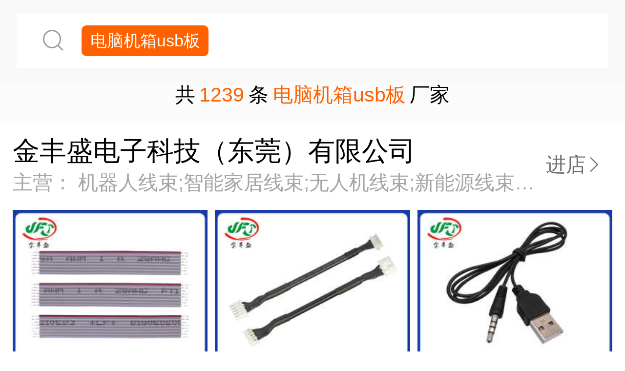

--- FILE ---
content_type: text/html;charset=UTF-8
request_url: https://m.1688.com/gongsi_search/-B5E7C4D4BBFACFE4757362B0E5.html
body_size: 11378
content:
<!DOCTYPE html>
<html>
<head>
  <meta charset="utf-8">
  <meta http-equiv="x-ua-compatible" content="ie=edge">
  <meta name="data-spm" content="a261b">
  <meta name="aplus-vt-cfg" content="1">
  <meta name="viewport" content="width=device-width, initial-scale=1.0, minimum-scale=1.0, maximum-scale=1.0, user-scalable=no">
  <meta name="keywords" content="电脑机箱usb板厂家，电脑机箱usb板公司，电脑机箱usb板工厂，电脑机箱usb板企业，电脑机箱usb板供应商">
  <meta name="description" content="阿里巴巴为您找到1239条关于电脑机箱usb板生产商的工商注册年份、员工人数、年营业额、信用记录、主营产品、相关电脑机箱usb板产品的供求信息、交易记录等企业详情。">
  <meta property="og:type" content="image" />
  <meta property="og:image" content="//cbu01.alicdn.com/img/ibank/O1CN01ScYoWA1rMdk9jCC7l_!!2219511795617-0-cib.jpg" />
  <link rel="canonical" href="https://m.1688.com/gongsi_search/-B5E7C4D4BBFACFE4757362B0E5.html" />
  <link rel="shortcut icon" type="image/x-icon" href="//cbu01.alicdn.com/favicon.ico?_=2020" />
  <link rel="dns-prefetch" href="//g.alicdn.com">
  <link rel="dns-prefetch" href="//gw.alicdn.com">
  <link rel="dns-prefetch" href="//at.alicdn.com">
  <link rel="dns-prefetch" href="//cbu01.alicdn.com">
  <link rel="prefetch" href="//at.alicdn.com/t/font_517299_345i7s00onefjemi.ttf">
  <link href="/57px.png" rel="apple-touch-icon-precomposed" sizes="57x57" />
  <link href="/72px.png" rel="apple-touch-icon-precomposed" sizes="72x72" />
  <link href="/114px.png" rel="apple-touch-icon-precomposed" sizes="114x114" />
  <link href="/144px.png" rel="apple-touch-icon-precomposed" sizes="144x144" />
  <title>电脑机箱usb板厂家-电脑机箱usb板厂家、公司、企业 - 阿里巴巴公司黄页</title>
      
        <link rel="stylesheet" href="//b.alicdn.com/c/npm/hypernova-app/seo-wap/c/??biz/m-search-cardslider/1.0.6/index.css,lib/normalize/7.1.0/index.css,lib/call-all-app/1.1.0/index.css,common/m-search-modal/1.0.10/index.css,biz/m-search-company/1.0.18/index.css,lib/m-reset-css/1.1.7/index.css,biz/m-search-bar-huo/1.0.22/index.css,common/m-search-footer/1.0.0/index.css">
      <script>
    var q = (window.goldlog_queue || (window.goldlog_queue = []));
    q.push({
        action: 'goldlog.setMetaInfo',
        arguments: ['aplus-auto-page-title', '电脑机箱usb板厂家-电脑机箱usb板厂家、公司、企业 - 阿里巴巴公司黄页']
    });
  </script>
  <script src="//g.alicdn.com/hypernova-app/hypernova-mobile-core/c/lib/seajs/0.0.1/sea.js"></script>
  <script src="//g.alicdn.com/mtb/??lib-promise/3.1.3/polyfillB.js,lib-mtop/2.6.1/mtop.js"></script>
  <script src="//b.alicdn.com/s/polyfill.min.js?features=default,fetch,RegeneratorRuntime"></script>

  <script type="text/javascript" src="//astyle.alicdn.com/??fdevlib/js/gallery/jquery/jquery-latest.js"></script>
  <script src="//g.alicdn.com/hypernova-app/hypernova-mobile-core/c/??lib/si/0.0.1/index.js,lib/fastclick/0.0.1/index.js,lib/mext-hd/0.0.1/index.js,lib/si-plugin-viewport/0.0.1/index.js,lib/si-plugin-bindevents/0.0.1/index.js,lib/si-plugin-mtop/0.0.1/index.js,lib/detector/0.0.1/index.js,lib/si-plugin-ua/0.0.1/index.js,lib/si-plugin-document-title/0.0.1/index.js,lib/si-plugin-cookie/0.0.1/index.js,lib/si-bootstrap/0.0.1/index.js"></script>
  <script src="//g.alicdn.com/assets-group/jplus/0.0.9/index.js"></script>
  <script>
    window.seajs.config({
      alias: {
        "lib/si": "lib/si/0.0.1/index",
        "lib/mext-hd": "lib/mext-hd/0.0.1/index",
        "lib/fastclick": "lib/fastclick/0.0.1/index.js",
        "lib/si-plugin-viewport": "lib/si-plugin-viewport/0.0.1/index",
        "lib/si-plugin-bindevents": "lib/si-plugin-bindevents/0.0.1/index",
        "lib/si-plugin-mtop": "lib/si-plugin-mtop/0.0.1/index",
        "lib/detector":"lib/detector/0.0.1/index",
        "lib/si-plugin-ua": "lib/si-plugin-ua/0.0.1/index",
        "lib/si-plugin-document-title": "lib/si-plugin-document-title/0.0.1/index",
        "lib/si-plugin-cookie": "lib/si-plugin-cookie/0.0.1/index",
        "lib/si-bootstrap": "lib/si-bootstrap/0.0.1/index"
      }
    });
  </script>
          <script src="//b.alicdn.com/c/npm/hypernova-app/seo-wap/c/??lib/histate/1.1.0/index.js,biz/m-search-cardslider/1.0.6/index.js,lib/app-detector/1.1.0/index.js,lib/storage/1.1.0/index.js,lib/struct/4.3.0/index.js,lib/call-all-app/1.1.0/index.js,lib/overscroll-behavior/1.0.3/index.js,common/m-search-modal/1.0.10/index.js,biz/m-search-company/1.0.18/index.js,lib/lazyload/10.5.0/index.js,biz/m-search-bar-huo/1.0.22/index.js,common/m-search-footer/1.0.0/index.js"></script>
    
      <script>
    window.seajs.config({alias: {"lib/overscroll-behavior":"lib/overscroll-behavior/1.0.3/index","lib/histate":"lib/histate/1.1.0/index","biz/m-search-cardslider":"biz/m-search-cardslider/1.0.6/index","lib/app-detector":"lib/app-detector/1.1.0/index","common/m-search-modal":"common/m-search-modal/1.0.10/index","lib/storage":"lib/storage/1.1.0/index","lib/struct":"lib/struct/4.3.0/index","lib/call-all-app":"lib/call-all-app/1.1.0/index","biz/m-search-company":"biz/m-search-company/1.0.18/index","lib/lazyload":"lib/lazyload/10.5.0/index","biz/m-search-bar-huo":"biz/m-search-bar-huo/1.0.22/index","common/m-search-footer":"common/m-search-footer/1.0.0/index"}});
    window.seajs.require('lib/mext-hd')(75, 1);
    window.seajs.require('lib/si-bootstrap')(["m-search-cardslider","call-all-app","m-search-modal","m-search-company","m-search-bar-huo","m-search-footer"], {"m-search-cardslider":"biz/m-search-cardslider","m-search-bar-huo":"biz/m-search-bar-huo","m-search-modal":"common/m-search-modal","call-all-app":"lib/call-all-app","m-search-company":"biz/m-search-company","m-search-footer":"common/m-search-footer"});
</script>
  <script type="application/ld+json">
    {
      "@context": "https://ziyuan.baidu.com/contexts/cambrian.jsonld",
      "@id": "https://m.1688.com/gongsi_search/-B5E7C4D4BBFACFE4757362B0E5.html",
      "appid": "1595357276540749",
      "title": "电脑机箱usb板厂家-电脑机箱usb板厂家、公司、企业 - 阿里巴巴公司黄页",
      "images": "[]",
      "description": "阿里巴巴为您找到1239条关于电脑机箱usb板生产商的工商注册年份、员工人数、年营业额、信用记录、主营产品、相关电脑机箱usb板产品的供求信息、交易记录等企业详情。",
      "pubDate": "2019-01-17T00:00:00",
      "upDate": "2026-01-18T00:00:00"
    }
  </script>
</head>
<body data-spm="7662816"><script>
with(document)with(body)with(insertBefore(createElement("script"),firstChild))setAttribute("exparams","category=&userid=&aplus&asid=AQAAAABNIWxpQdyPHgAAAAC1NLR1TZJ0PA==&aat=&abb=&ret=ali%5fresin%5ftrace%3dc%5fsrescnt%3d1239%7cc%5fsep%3d1%7cc%5fset%3d1002%7cc%5fsefilter%3d0%7cc%5fsekey%3d%25E7%2594%25B5%25E8%2584%2591%25E6%259C%25BA%25E7%25AE%25B1usb%25E6%259D%25BF%7cc%5fbid%3d297223%2d20180124%5f1&c_signed=&hn=vine%2dcnseo011031241004%2ecenter%2ena620&at_bu=cbu&sidx=IoxxJa3Em06ehhQJHm9dnNlwfMvpgsmMLgTdg/qm+WZw1sAZBsScWk92KFMQmxv9vaojoFUWCrsgh5YhrLFGn1smSBvXd2bhVQOqPhkbu1jqWuxCK6gkYllQ/auPR7Ul5W7Cix0fwcWph+PfEisXAnN+0f7qOtGDi7UIXJXpEvk=",id="beacon-aplus",src="//g.alicdn.com/alilog/??/aplus_plugin_b2bfront/index.js,mlog/aplus_wap.js")
</script>
  <script>
    window.seajs.require('lib/mext-hd')(75, (screen.availWidth || screen.width) / 375);
  </script>
    <script>
    var jplusUtil = window.jplusUtil;
    var setConfig = jplusUtil && jplusUtil.setConfig;
    setConfig('exp', {
      config: {
        selector: '.item-link',
        visible: '0.3',
        duration: '300',
        postUrl: 'https://dj.1688.com/ci_bb_group',
        postParams: 'batchFeedbackList',
        postSize: 'max',
        method: 'post',
        propsMap: {
          url: 'data-jplus-exp-url'
        }
      }
    })
  </script>
  
<script src="//g.alicdn.com/assets-group/call-in/0.0.2/index.js"></script>

<script src="//air.1688.com/alim-h5/h5-wireless-script/pages/banner-and-poplayer.js?wh_ttid=native"></script>


<m-search-modal>
	<div class="search-modal"></div>
</m-search-modal>
 <m-search-bar-huo>

  	  <div class="search-bar">
		  			<div class="main-title">
																							</div>
		    
								  <div class="main-block">
					<div class="bar_back">
			  								
							</div>

			<div class="bar_search">
				<button class="bar_search-btn" >
					<i class="icon search bar_search-icon_search"></i>
					    							  <span class="bar_search-btn_text">电脑机箱usb板</span>
																		</button>
			</div>

		</div>

		

	</div>
</m-search-bar-huo>

<m-search-company data-props-listdata=    ''
>
	<div class="search-list">
		<div class="red mt10 mb10 remind">共<span>1239</span>条<span><h1>电脑机箱usb板</h1></span>厂家</div>
		<div class="offer-wap" rel="$data.beginPage">
										<div class="bg_white pd15 mt15">
												<a href="//sale.1688.com/sale/zgc/scene/4qh0hacz.html?__pageId__=227132&cms_id=227132&wh_pha=true&__existtitle__=1&memberId=b2b-2219511795617fc754" class="a">
								<div class='header_warp'>
					<div class='title_wap'>
						<p class="title">金丰盛电子科技（东莞）有限公司
																		</p>
						<p class='desc_wap'>
							<span>主营：</span> 机器人线束;智能家居线束;无人机线束;新能源线束;设备配套线束
						</p>
					</div>
					<div class="go_in">
						<span>进店</span><i class='iconfont go'>&#xe662;</i>
					</div>
				</div>
				</a>
				<div class="offer-list">
					
					            			<a class="item-link" href="//m.1688.com/offer/900678189360.html" data-offer-id="900678189360" >
						<img class="image_src" data-src="//cbu01.alicdn.com/img/ibank/O1CN01ScYoWA1rMdk9jCC7l_!!2219511795617-0-cib.jpg_270x270xzq60.jpg" alt="供应2651红边灰排线 1.27mm间距电脑主板转接线 液晶显示屏连接线">
          										<div class="price">
							   <span>¥0.07</span>
							</div>
						</a>
					
					            			<a class="item-link" href="//m.1688.com/offer/1005872905761.html" data-offer-id="1005872905761" >
						<img class="image_src" data-src="//cbu01.alicdn.com/img/ibank/O1CN013rRXWy1rMdoYTsNql_!!2219511795617-0-cib.jpg_270x270xzq60.jpg" alt="PH2.0转XH2.54端子线 多PIN数据传输线 主板转接线 传感器连接线">
          										<div class="price">
							   <span>¥0.5</span>
							</div>
						</a>
					
					            			<a class="item-link" href="//m.1688.com/offer/898474674823.html" data-offer-id="898474674823" >
						<img class="image_src" data-src="//cbu01.alicdn.com/img/ibank/O1CN01RcvEnt1rMdk5FsmJn_!!2219511795617-0-cib.jpg_270x270xzq60.jpg" alt="3.5mm音频线转USB线 耳机线医疗线 喇叭连接线 aux车载音频连接线">
          										<div class="price">
							   <span>¥0.65</span>
							</div>
						</a>
																						
				</div>
			</div>
			<div class="offer-desc">
				<div>
											<span class="i-p-r">生产加工</span>
										|
					<span class='city'>
						<span class="mr5">广东</span><span>东莞市</span>
					</span>
				</div>
							</div>
										<div class="bg_white pd15 mt15">
												<a href="//sale.1688.com/sale/zgc/scene/4qh0hacz.html?__pageId__=227132&cms_id=227132&wh_pha=true&__existtitle__=1&memberId=b2b-2213786411116ea8d4" class="a">
								<div class='header_warp'>
					<div class='title_wap'>
						<p class="title">东莞市拥芯电子有限公司
																		</p>
						<p class='desc_wap'>
							<span>主营：</span> 连接线;连接器;端子线;电子线;电线电缆
						</p>
					</div>
					<div class="go_in">
						<span>进店</span><i class='iconfont go'>&#xe662;</i>
					</div>
				</div>
				</a>
				<div class="offer-list">
					
					            			<a class="item-link" href="//m.1688.com/offer/671431134753.html" data-offer-id="671431134753" >
						<img class="image_src" data-src="//cbu01.alicdn.com/img/ibank/O1CN0108JxR31K7As8unKZx_!!2213786411116-0-cib.jpg_270x270xzq60.jpg" alt="USB母转MX1.25/PH2.0/XH2.54/杜邦-4P端子线TTL主板机箱扩展线1P">
          										<div class="price">
							   <span>¥2.0</span>
							</div>
						</a>
					
					            			<a class="item-link" href="//m.1688.com/offer/675337675925.html" data-offer-id="675337675925" >
						<img class="image_src" data-src="//cbu01.alicdn.com/img/ibank/O1CN012g5k8p1K7Ale4AOSB_!!2213786411116-0-cib.jpg_270x270xzq60.jpg" alt="拥芯 单头公母插头线对接尾部上锡户外防水dc35135连接器电源线">
          										<div class="price">
							   <span>¥1.4</span>
							</div>
						</a>
					
					            			<a class="item-link" href="//m.1688.com/offer/674913162813.html" data-offer-id="674913162813" >
						<img class="image_src" data-src="//cbu01.alicdn.com/img/ibank/O1CN015ZWOh61K7AlTZPbF6_!!2213786411116-0-cib.jpg_270x270xzq60.jpg" alt="圆孔DC充电线5.5*2.1公对公电源线dc双公头线5521dc线双头延长线">
          										<div class="price">
							   <span>¥2.1</span>
							</div>
						</a>
																						
				</div>
			</div>
			<div class="offer-desc">
				<div>
											<span class="i-p-r">生产加工</span>
										|
					<span class='city'>
						<span class="mr5">广东</span><span>东莞市</span>
					</span>
				</div>
							</div>
										<div class="bg_white pd15 mt15">
												<a href="//sale.1688.com/sale/zgc/scene/4qh0hacz.html?__pageId__=227132&cms_id=227132&wh_pha=true&__existtitle__=1&memberId=chen840723" class="a">
								<div class='header_warp'>
					<div class='title_wap'>
						<p class="title">深圳市金丰盛电子有限公司
													<img src='https://gw.alipayobjects.com/zos/rmsportal/dRDqttTYZiYuBKyYLkgs.png' alt="深圳市金丰盛电子有限公司" />
																		</p>
						<p class='desc_wap'>
							<span>主营：</span> 机器人线束;无人机线束;LED连接器;铁氟龙高温线;线对板端子连接线;RGB排线;漆包线;PVC电子线;汽车线束;灰排线;端子线;端子贴片;电池线;智能锁线束;家电线束
						</p>
					</div>
					<div class="go_in">
						<span>进店</span><i class='iconfont go'>&#xe662;</i>
					</div>
				</div>
				</a>
				<div class="offer-list">
					
					            			<a class="item-link" href="//m.1688.com/offer/695029678744.html" data-offer-id="695029678744" >
						<img class="image_src" data-src="//cbu01.alicdn.com/img/ibank/O1CN01FHLfe41o9rbzlCTVQ_!!954225183-0-cib.jpg_270x270xzq60.jpg" alt="厂家直供1015彩排线 端子连接线2.0端子线DC电源线 电子连接导线">
          										<div class="price">
							   <span>¥0.16</span>
							</div>
						</a>
					
					            			<a class="item-link" href="//m.1688.com/offer/680229647214.html" data-offer-id="680229647214" >
						<img class="image_src" data-src="//cbu01.alicdn.com/img/ibank/O1CN012a56xS1o9rZx2Wsu3_!!954225183-0-cib.jpg_270x270xzq60.jpg" alt="VH带锁扣端子线 3P双头单头端子线 公母空中对接线 VH3.96端子线">
          										<div class="price">
							   <span>¥0.29</span>
							</div>
						</a>
					
					            			<a class="item-link" href="//m.1688.com/offer/548191992646.html" data-offer-id="548191992646" >
						<img class="image_src" data-src="//cbu01.alicdn.com/img/ibank/O1CN01pls6TZ1o9rZZxMwEh_!!954225183-0-cib.jpg_270x270xzq60.jpg" alt="加工VH3.96公母端子线 风扇灯端子连接线 带锁扣VH3.96电子连接线">
          										<div class="price">
							   <span>¥0.25</span>
							</div>
						</a>
																						
				</div>
			</div>
			<div class="offer-desc">
				<div>
											<span class="i-p-r">生产加工</span>
										|
					<span class='city'>
						<span class="mr5">广东</span><span>深圳市宝安区</span>
					</span>
				</div>
							</div>
										<div class="bg_white pd15 mt15">
												<a href="//sale.1688.com/sale/zgc/scene/4qh0hacz.html?__pageId__=227132&cms_id=227132&wh_pha=true&__existtitle__=1&memberId=b2b-221252242191023c40" class="a">
								<div class='header_warp'>
					<div class='title_wap'>
						<p class="title">金丰盛（信宜）电子有限公司
																		</p>
						<p class='desc_wap'>
							<span>主营：</span> 端子线;硅胶线;橡胶线;多芯线;汽车线束;音频线;PVC导线;排线;漆包线;单支线;电子线;电池连接线;屏蔽线;双层绝缘线;编织线;电源线;铁氟龙线;插簧线;护套线;喇叭线
						</p>
					</div>
					<div class="go_in">
						<span>进店</span><i class='iconfont go'>&#xe662;</i>
					</div>
				</div>
				</a>
				<div class="offer-list">
					
					            			<a class="item-link" href="//m.1688.com/offer/1003905987353.html" data-offer-id="1003905987353" >
						<img class="image_src" data-src="//cbu01.alicdn.com/img/ibank/O1CN01XTdXeL1Pypb8kZlA0_!!2212522421910-0-cib.jpg_270x270xzq60.jpg" alt="杜邦2.54-2P端子线机箱开机电源线机器人舵机控制线智能灯红黑线">
          										<div class="price">
							   <span>¥0.5</span>
							</div>
						</a>
					
					            			<a class="item-link" href="//m.1688.com/offer/648408616962.html" data-offer-id="648408616962" >
						<img class="image_src" data-src="//cbu01.alicdn.com/img/ibank/O1CN017Od6Tf1OFeUihzS7F_!!2212007101676-0-cib.jpg_270x270xzq60.jpg" alt="工厂供应sata端子线 5pin电脑风扇连接线束 汽车连接器线束批发">
          										<div class="price">
							   <span>¥0.56</span>
							</div>
						</a>
					
					            			<a class="item-link" href="//m.1688.com/offer/672332405290.html" data-offer-id="672332405290" >
						<img class="image_src" data-src="//cbu01.alicdn.com/img/ibank/O1CN01H7ZZT91PypPCRo7k7_!!2212522421910-0-cib.jpg_270x270xzq60.jpg" alt="批发电脑主机品字接口线 AC三芯插口带线 LH14-2品字充电口连接线">
          										<div class="price">
							   <span>¥3.6</span>
							</div>
						</a>
																						
				</div>
			</div>
			<div class="offer-desc">
				<div>
											<span class="i-p-r">生产加工</span>
										|
					<span class='city'>
						<span class="mr5">广东</span><span>信宜市</span>
					</span>
				</div>
							</div>
										<div class="bg_white pd15 mt15">
												<a href="//m.1688.com/winport/b2b-22128096371542ed24.html" class="a" data-rule-id="18095">
								<div class='header_warp'>
					<div class='title_wap'>
						<p class="title">柳州金盛科技有限公司
																		</p>
						<p class='desc_wap'>
							<span>主营：</span> 电子线;漆包线;低烟无卤PE线;耐高温硅胶线;PVC电子线;认证电源线;端子线;并排线;端子线
						</p>
					</div>
					<div class="go_in">
						<span>进店</span><i class='iconfont go'>&#xe662;</i>
					</div>
				</div>
				</a>
				<div class="offer-list">
					
					            			<a class="item-link" href="//m.1688.com/offer/661518726904.html" data-offer-id="661518726904" >
						<img class="image_src" data-src="//cbu01.alicdn.com/img/ibank/O1CN01u8Ee2W22iaB0hIDsg_!!2212809637154-0-cib.jpg_270x270xzq60.jpg" alt="2*5P双排杜邦2.54端子线 1007彩色多芯音响电器线束PBCA插板线">
          										<div class="price">
							   <span>¥0.35</span>
							</div>
						</a>
					
					            			<a class="item-link" href="//m.1688.com/offer/664160965501.html" data-offer-id="664160965501" >
						<img class="image_src" data-src="//cbu01.alicdn.com/img/ibank/O1CN01vz2FtJ22iaBNt15AK_!!2212809637154-0-cib.jpg_270x270xzq60.jpg" alt="控设备延长线圆孔电源线灯条线DC5521公母转换电源线适配器电源线">
          										<div class="price">
							   <span>¥1.8</span>
							</div>
						</a>
					
					            			<a class="item-link" href="//m.1688.com/offer/678231618033.html" data-offer-id="678231618033" >
						<img class="image_src" data-src="//cbu01.alicdn.com/img/ibank/O1CN01djFBnj22iaDbyyRp9_!!2212809637154-0-cib.jpg_270x270xzq60.jpg" alt="厂家直供OT2.5-4端子线 冷压圆形带热缩管端子线 14AWG特软硅胶线">
          										<div class="price">
							   <span>¥0.18</span>
							</div>
						</a>
																						
				</div>
			</div>
			<div class="offer-desc">
				<div>
											<span class="i-p-r">生产加工</span>
										|
					<span class='city'>
						<span class="mr5">广西</span><span>柳州市柳南区</span>
					</span>
				</div>
							</div>
										<div class="bg_white pd15 mt15">
												<a href="//sale.1688.com/sale/zgc/scene/4qh0hacz.html?__pageId__=227132&cms_id=227132&wh_pha=true&__existtitle__=1&memberId=b2b-2204200666546fe981" class="a">
								<div class='header_warp'>
					<div class='title_wap'>
						<p class="title">深圳市信联电线电缆有限公司
																		</p>
						<p class='desc_wap'>
							<span>主营：</span> 端子线;连接线;电源线;多芯排线;电子线;硅胶线;低烟无卤线;漆包线
						</p>
					</div>
					<div class="go_in">
						<span>进店</span><i class='iconfont go'>&#xe662;</i>
					</div>
				</div>
				</a>
				<div class="offer-list">
					
					            			<a class="item-link" href="//m.1688.com/offer/758703079156.html" data-offer-id="758703079156" >
						<img class="image_src" data-src="https://cbu01.alicdn.com/img/ibank/O1CN01D1lkcI1yE7YjNjiUA_!!2204200666546-0-cib.jpg_270x270xzq60.jpg" alt="">
          										<div class="price">
							   <span>¥2.0</span>
							</div>
						</a>
					
					            			<a class="item-link" href="//m.1688.com/offer/762035173405.html" data-offer-id="762035173405" >
						<img class="image_src" data-src="https://cbu01.alicdn.com/img/ibank/O1CN01VjRysO1yE7YzmoscG_!!2204200666546-0-cib.jpg_270x270xzq60.jpg" alt="">
          										<div class="price">
							   <span>¥0.8</span>
							</div>
						</a>
					
					            			<a class="item-link" href="//m.1688.com/offer/663093407124.html" data-offer-id="663093407124" >
						<img class="image_src" data-src="https://cbu01.alicdn.com/img/ibank/O1CN01MpJygi1yE7MxsDT3r_!!2204200666546-0-cib.jpg_270x270xzq60.jpg" alt="">
          										<div class="price">
							   <span>¥1.6</span>
							</div>
						</a>
					
					            			<a class="item-link" href="//m.1688.com/offer/743834259647.html" data-offer-id="743834259647" >
						<img class="image_src" data-src="https://cbu01.alicdn.com/img/ibank/O1CN01yLmXtB1yE7XBcahyp_!!2204200666546-0-cib.jpg_270x270xzq60.jpg" alt="">
          										<div class="price">
							   <span>¥3.4</span>
							</div>
						</a>
																						
				</div>
			</div>
			<div class="offer-desc">
				<div>
											<span class="i-p-r">生产加工</span>
										|
					<span class='city'>
						<span class="mr5">广东</span><span>深圳市宝安区</span>
					</span>
				</div>
							</div>
										<div class="bg_white pd15 mt15">
												<a href="//m.1688.com/winport/b2b-2245739259.html" class="a" data-rule-id="18095">
								<div class='header_warp'>
					<div class='title_wap'>
						<p class="title">深圳市福田区赛格电子市场三都汇线材经营部
																		</p>
						<p class='desc_wap'>
							<span>主营：</span> 线材;安防监控线材;USB系列;连接器;电源线
						</p>
					</div>
					<div class="go_in">
						<span>进店</span><i class='iconfont go'>&#xe662;</i>
					</div>
				</div>
				</a>
				<div class="offer-list">
					
					            			<a class="item-link" href="//m.1688.com/offer/624933838896.html" data-offer-id="624933838896" >
						<img class="image_src" data-src="//cbu01.alicdn.com/img/ibank/O1CN01dCptob2IGgEqvKQFt_!!2245739259-0-cib.jpg_270x270xzq60.jpg" alt="usb扩展线主板间距2.54mm 5pin针杜邦转usb母单母头2.0usb机箱线">
          										<div class="price">
							   <span>¥2.5</span>
							</div>
						</a>
					
					            			<a class="item-link" href="//m.1688.com/offer/624531575768.html" data-offer-id="624531575768" >
						<img class="image_src" data-src="//cbu01.alicdn.com/img/ibank/18888550840_1150565045.jpg_270x270xzq60.jpg" alt="打印方口母头转杜邦2.54端子数据线机箱主板内置B母usb螺丝孔线">
          										<div class="price">
							   <span>¥2.5</span>
							</div>
						</a>
					
					            			<a class="item-link" href="//m.1688.com/offer/969867500741.html" data-offer-id="969867500741" >
						<img class="image_src" data-src="//cbu01.alicdn.com/img/ibank/O1CN01vGF04k2IGgG4tJOE9_!!2245739259-0-cib.jpg_270x270xzq60.jpg" alt="主板USB4口挡板线  9Pin+20Pin转USB3.0多口后置面板机箱扩展线">
          										<div class="price">
							   <span>¥27.0</span>
							</div>
						</a>
																						
				</div>
			</div>
			<div class="offer-desc">
				<div>
											<span class="i-p-r">经销批发</span>
										|
					<span class='city'>
						<span class="mr5">广东</span><span>深圳市福田区</span>
					</span>
				</div>
							</div>
										<div class="bg_white pd15 mt15">
												<a href="//m.1688.com/winport/b2b-31667440627aa0b.html" class="a" data-rule-id="18095">
								<div class='header_warp'>
					<div class='title_wap'>
						<p class="title">深圳市福田区华强电子世界鑫源兴电子经营部
																		</p>
						<p class='desc_wap'>
							<span>主营：</span> LED免焊连接器;LED灯条灯串模组;LED控制器;LED连接线;LED配件;LED缝纫机衣车灯
						</p>
					</div>
					<div class="go_in">
						<span>进店</span><i class='iconfont go'>&#xe662;</i>
					</div>
				</div>
				</a>
				<div class="offer-list">
					
					            			<a class="item-link" href="//m.1688.com/offer/688138078731.html" data-offer-id="688138078731" >
						<img class="image_src" data-src="//cbu01.alicdn.com/img/ibank/O1CN01Y9rNcZ1fsRbeBTu98_!!3166744062-0-cib.jpg_270x270xzq60.jpg" alt="主板小4Pin针PWM集线器FAN HUB电脑温控调速板 机箱四线风扇集线">
          										<div class="price">
							   <span>¥6.0</span>
							</div>
						</a>
					
					            			<a class="item-link" href="//m.1688.com/offer/687520304211.html" data-offer-id="687520304211" >
						<img class="image_src" data-src="//cbu01.alicdn.com/img/ibank/O1CN01M1vjLn1fsRbZx5skH_!!3166744062-0-cib.jpg_270x270xzq60.jpg" alt="5V3Pin针主板接口电脑机箱LED灯条手机蓝牙APP音乐跑马ARGB控制器">
          										<div class="price">
							   <span>¥9.0</span>
							</div>
						</a>
					
					            			<a class="item-link" href="//m.1688.com/offer/637333904449.html" data-offer-id="637333904449" >
						<img class="image_src" data-src="//cbu01.alicdn.com/img/ibank/O1CN01N3wsLD1fsRTVrsPK4_!!3166744062-0-cib.jpg_270x270xzq60.jpg" alt="电脑机箱LED灯条USB控制器主板接口无线射频遥控 神光同步5V 3Pin">
          										<div class="price">
							   <span>¥13.5</span>
							</div>
						</a>
																						
				</div>
			</div>
			<div class="offer-desc">
				<div>
											<span class="i-p-r">生产加工</span>
										|
					<span class='city'>
						<span class="mr5">广东</span><span>深圳市福田区</span>
					</span>
				</div>
							</div>
										<div class="bg_white pd15 mt15">
												<a href="//sale.1688.com/sale/zgc/scene/4qh0hacz.html?__pageId__=227132&cms_id=227132&wh_pha=true&__existtitle__=1&memberId=b2b-3333340253fff33" class="a">
								<div class='header_warp'>
					<div class='title_wap'>
						<p class="title">金丰盛（信宜）电子有限公司
													<img src='https://gw.alipayobjects.com/zos/rmsportal/dRDqttTYZiYuBKyYLkgs.png' alt="金丰盛（信宜）电子有限公司" />
																		</p>
						<p class='desc_wap'>
							<span>主营：</span> 电线电缆;电线电缆;端子线;漆包线;单线;排线;屏蔽线;电源线;橡胶线;音频线;USB线;高温线;连接器
						</p>
					</div>
					<div class="go_in">
						<span>进店</span><i class='iconfont go'>&#xe662;</i>
					</div>
				</div>
				</a>
				<div class="offer-list">
					
					            			<a class="item-link" href="//m.1688.com/offer/671483729230.html" data-offer-id="671483729230" >
						<img class="image_src" data-src="https://cbu01.alicdn.com/img/ibank/O1CN01Ov188e1Djuwz2V9ZZ_!!3333340253-0-cib.jpg_270x270xzq60.jpg" alt="">
          										<div class="price">
							   <span>¥0.45</span>
							</div>
						</a>
					
					            			<a class="item-link" href="//m.1688.com/offer/669058981047.html" data-offer-id="669058981047" >
						<img class="image_src" data-src="https://cbu01.alicdn.com/img/ibank/O1CN010A2otG1Djuwd5WaUt_!!3333340253-0-cib.jpg_270x270xzq60.jpg" alt="">
          										<div class="price">
							   <span>¥0.33</span>
							</div>
						</a>
					
					            			<a class="item-link" href="//m.1688.com/offer/691545418528.html" data-offer-id="691545418528" >
						<img class="image_src" data-src="https://cbu01.alicdn.com/img/ibank/O1CN01yzGKbN1DjuziaUZJ7_!!3333340253-0-cib.jpg_270x270xzq60.jpg" alt="">
          										<div class="price">
							   <span>¥3.5</span>
							</div>
						</a>
																						
				</div>
			</div>
			<div class="offer-desc">
				<div>
											<span class="i-p-r">生产加工</span>
										|
					<span class='city'>
						<span class="mr5">广东</span><span>茂名市</span>
					</span>
				</div>
							</div>
										<div class="bg_white pd15 mt15">
												<a href="//sale.1688.com/sale/zgc/scene/4qh0hacz.html?__pageId__=227132&cms_id=227132&wh_pha=true&__existtitle__=1&memberId=b2b-2200715242353fea72" class="a">
								<div class='header_warp'>
					<div class='title_wap'>
						<p class="title">茂名市捷联电线电缆有限公司
																		</p>
						<p class='desc_wap'>
							<span>主营：</span> 端子线;电子线;排线;漆包线;电源线;导线;高温线;橡胶线;护套线;电线电缆;无卤线;硅胶线;音频线;铁氟龙线;屏蔽线
						</p>
					</div>
					<div class="go_in">
						<span>进店</span><i class='iconfont go'>&#xe662;</i>
					</div>
				</div>
				</a>
				<div class="offer-list">
					
					            			<a class="item-link" href="//m.1688.com/offer/699947565575.html" data-offer-id="699947565575" >
						<img class="image_src" data-src="//cbu01.alicdn.com/img/ibank/O1CN01bssGkx1TFikd200vN_!!2200715242353-0-cib.jpg_270x270xzq60.jpg" alt="直供0.6/0.8镀金2P3P端子线投影仪电子连接线红黑单头双头双绞线">
          										<div class="price">
							   <span>¥0.5</span>
							</div>
						</a>
					
					            			<a class="item-link" href="//m.1688.com/offer/943267479571.html" data-offer-id="943267479571" >
						<img class="image_src" data-src="//cbu01.alicdn.com/img/ibank/O1CN01WYbVeH1TFj0giGbLr_!!2200715242353-0-cib.jpg_270x270xzq60.jpg" alt="带扣2.54杜邦线橱柜灯端子线双面灯连接线2pin 白色杜邦线红黑线">
          										<div class="price">
							   <span>¥0.8</span>
							</div>
						</a>
					
					            			<a class="item-link" href="//m.1688.com/offer/627348145826.html" data-offer-id="627348145826" >
						<img class="image_src" data-src="//cbu01.alicdn.com/img/ibank/21044112945_2098125636.jpg_270x270xzq60.jpg" alt="厂家供应8*0.08/12*0.08彩色多股漆包线 咪头线喇叭线 蓝牙耳机线">
          										<div class="price">
							   <span>¥0.03</span>
							</div>
						</a>
																						
				</div>
			</div>
			<div class="offer-desc">
				<div>
											<span class="i-p-r">生产加工</span>
										|
					<span class='city'>
						<span class="mr5">广东</span><span>深圳市</span>
					</span>
				</div>
							</div>
										<div class="bg_white pd15 mt15">
												<a href="//sale.1688.com/sale/zgc/scene/4qh0hacz.html?__pageId__=227132&cms_id=227132&wh_pha=true&__existtitle__=1&memberId=b2b-220123960756996b17" class="a">
								<div class='header_warp'>
					<div class='title_wap'>
						<p class="title">东莞市高导通线材有限公司
																		</p>
						<p class='desc_wap'>
							<span>主营：</span> 车载航空线材;安防监控线材;POS收银机线材;电子线材;数码产品线材;FC彩排线;车载航空线;航空头弹簧线;5芯航空头尾线;航空头延长线;视频延长线;切换器连接线;灰排线;车载监控视频线;公母链接线;双头DC延长线;航空母头线;USB机箱延长线;端子线;灯板连接线
						</p>
					</div>
					<div class="go_in">
						<span>进店</span><i class='iconfont go'>&#xe662;</i>
					</div>
				</div>
				</a>
				<div class="offer-list">
					
					            			<a class="item-link" href="//m.1688.com/offer/839698992714.html" data-offer-id="839698992714" >
						<img class="image_src" data-src="//cbu01.alicdn.com/img/ibank/O1CN01WKzUXc25meohZuVgK_!!2201239607569-0-cib.jpg_270x270xzq60.jpg" alt="杜邦2.54转PH2.0USB机箱主板连接线9针数据线母对母延长线线缆">
          										<div class="price">
							   <span>¥4.5</span>
							</div>
						</a>
					
					            			<a class="item-link" href="//m.1688.com/offer/868033773388.html" data-offer-id="868033773388" >
						<img class="image_src" data-src="//cbu01.alicdn.com/img/ibank/O1CN01EYiAeM25meqSlEcvB_!!2201239607569-0-cib.jpg_270x270xzq60.jpg" alt="杜邦2.54转MX1.25端子连接线触摸屏机箱面板USB扩展线连接器">
          										<div class="price">
							   <span>¥1.8</span>
							</div>
						</a>
					
					            			<a class="item-link" href="//m.1688.com/offer/1003486311360.html" data-offer-id="1003486311360" >
						<img class="image_src" data-src="//cbu01.alicdn.com/img/ibank/O1CN01icy75k25mevxlFlqh_!!2201239607569-0-cib.jpg_270x270xzq60.jpg" alt="USB延长线主板9针转USB2.0两口挡板扩展线电脑机箱连接线连接器">
          										<div class="price">
							   <span>¥4.8</span>
							</div>
						</a>
																						
				</div>
			</div>
			<div class="offer-desc">
				<div>
											<span class="i-p-r">生产加工</span>
										|
					<span class='city'>
						<span class="mr5">广东</span><span>东莞市</span>
					</span>
				</div>
							</div>
										<div class="bg_white pd15 mt15">
												<a href="//sale.1688.com/sale/zgc/scene/4qh0hacz.html?__pageId__=227132&cms_id=227132&wh_pha=true&__existtitle__=1&memberId=b2b-221025745898473a99" class="a">
								<div class='header_warp'>
					<div class='title_wap'>
						<p class="title">东莞信联电线电缆科技有限公司
																		</p>
						<p class='desc_wap'>
							<span>主营：</span> 端子线;连接线;电子线;排线;线对板端子连接线;公母对接线;漆包线;LED连接器;家电线束;RGB排线;PVC电子线;汽车线束;铁氟龙高温线;电池线;智能锁线束
						</p>
					</div>
					<div class="go_in">
						<span>进店</span><i class='iconfont go'>&#xe662;</i>
					</div>
				</div>
				</a>
				<div class="offer-list">
					
					            			<a class="item-link" href="//m.1688.com/offer/906634207691.html" data-offer-id="906634207691" >
						<img class="image_src" data-src="//cbu01.alicdn.com/img/ibank/O1CN01eBvCpF2GEjIjA7mGV_!!2210257458984-0-cib.jpg_270x270xzq60.jpg" alt="新能源汽车电动摩托车保险丝防水连接线束30A50A大中小保险盒带线">
          										<div class="price">
							   <span>¥0.68</span>
							</div>
						</a>
					
					            			<a class="item-link" href="//m.1688.com/offer/923203731579.html" data-offer-id="923203731579" >
						<img class="image_src" data-src="//cbu01.alicdn.com/img/ibank/O1CN01GZFfdv2GEjJL5QC1i_!!2210257458984-0-cib.jpg_270x270xzq60.jpg" alt="SH1.0双列端子线猫咪智能电动喂水器狗狗流动水饮水机连接线直供">
          										<div class="price">
							   <span>¥0.78</span>
							</div>
						</a>
					
					            			<a class="item-link" href="//m.1688.com/offer/922392060029.html" data-offer-id="922392060029" >
						<img class="image_src" data-src="//cbu01.alicdn.com/img/ibank/O1CN01NfELyw2GEjJFJDTEd_!!2210257458984-0-cib.jpg_270x270xzq60.jpg" alt="LED灯连接线SM端子线转DC5521不带锁电源线白杜邦 SYP-2P 端子线">
          										<div class="price">
							   <span>¥5.51</span>
							</div>
						</a>
																						
				</div>
			</div>
			<div class="offer-desc">
				<div>
											<span class="i-p-r">生产加工</span>
										|
					<span class='city'>
						<span class="mr5">广东</span><span>深圳市宝安区</span>
					</span>
				</div>
							</div>
										<div class="bg_white pd15 mt15">
												<a href="//m.1688.com/winport/b2b-220819119247528e14.html" class="a" data-rule-id="18095">
								<div class='header_warp'>
					<div class='title_wap'>
						<p class="title">深圳市港鑫科电子科技有限公司
																		</p>
						<p class='desc_wap'>
							<span>主营：</span> 贴片电容;贴片电阻;集成电路;继电器;二三极管;开关;连接器
						</p>
					</div>
					<div class="go_in">
						<span>进店</span><i class='iconfont go'>&#xe662;</i>
					</div>
				</div>
				</a>
				<div class="offer-list">
					
					            			<a class="item-link" href="//m.1688.com/offer/624648227006.html" data-offer-id="624648227006" >
						<img class="image_src" data-src="//cbu01.alicdn.com/img/ibank/O1CN01TMuDQg1U9avwnjWsR_!!2208191192475-0-cib.jpg_270x270xzq60.jpg" alt="USB对MX1.25-4P 数据线转接头 供电传输线 端子线束 机箱触摸屏线">
          										<div class="price">
							   <span>¥2.5</span>
							</div>
						</a>
					
					            			<a class="item-link" href="//m.1688.com/offer/622207239285.html" data-offer-id="622207239285" >
						<img class="image_src" data-src="//cbu01.alicdn.com/img/ibank/O1CN011ff1Jx1U9bN7gUAcW_!!2208191192475-0-cib.jpg_270x270xzq60.jpg" alt="DJ7025F-2.2-11/21 倒车雷达2孔防水线束插头6187-2801 6180-2451">
          										<div class="price">
							   <span>¥0.4</span>
							</div>
						</a>
					
					            			<a class="item-link" href="//m.1688.com/offer/963321506740.html" data-offer-id="963321506740" >
						<img class="image_src" data-src="//cbu01.alicdn.com/img/ibank/O1CN01kXf20W1U9bLQgc2KA_!!2208191192475-0-cib.jpg_270x270xzq60.jpg" alt="德驰连接器DT06-2S/DT04-2P 防水接插件2p LED射灯插头">
          										<div class="price">
							   <span>¥0.7</span>
							</div>
						</a>
																						
				</div>
			</div>
			<div class="offer-desc">
				<div>
											<span class="i-p-r">经销批发</span>
										|
					<span class='city'>
						<span class="mr5">广东</span><span>深圳市福田区</span>
					</span>
				</div>
							</div>
										<div class="bg_white pd15 mt15">
												<a href="//m.1688.com/winport/b2b-1945417346.html" class="a" data-rule-id="18095">
								<div class='header_warp'>
					<div class='title_wap'>
						<p class="title">深圳市艾维声电子科技有限公司
																		</p>
						<p class='desc_wap'>
							<span>主营：</span> 插头连接器;音视频线材;信息盒面板模块;音视频成品线;个人发烧线材插头
						</p>
					</div>
					<div class="go_in">
						<span>进店</span><i class='iconfont go'>&#xe662;</i>
					</div>
				</div>
				</a>
				<div class="offer-list">
					
					            			<a class="item-link" href="//m.1688.com/offer/909313928939.html" data-offer-id="909313928939" >
						<img class="image_src" data-src="//cbu01.alicdn.com/img/ibank/O1CN019r629i248WXorWAMC_!!1945417346-0-cib.jpg_270x270xzq60.jpg" alt="AVSSZ圆型金属USB2.0母座A口转B打印转接头机箱面板固定c形带螺纹">
          										<div class="price">
							   <span>¥2.0</span>
							</div>
						</a>
					
					            			<a class="item-link" href="//m.1688.com/offer/874138602247.html" data-offer-id="874138602247" >
						<img class="image_src" data-src="//cbu01.alicdn.com/img/ibank/O1CN01ClirdS248WWdYKYCW_!!1945417346-0-cib.jpg_270x270xzq60.jpg" alt="AVSSZ两用音频插座combo卡农母座组合6.5mm话筒接口电路板PCB焊接">
          										<div class="price">
							   <span>¥2.9</span>
							</div>
						</a>
					
					            			<a class="item-link" href="//m.1688.com/offer/847908387352.html" data-offer-id="847908387352" >
						<img class="image_src" data-src="//cbu01.alicdn.com/img/ibank/O1CN01AHrZVg248WVHDy0xz_!!1945417346-0-cib.jpg_270x270xzq60.jpg" alt="AVSSZ C型22mm金属圆形CAT6六类网络电脑网线模块对接网">
          										<div class="price">
							   <span>¥1.8</span>
							</div>
						</a>
																						
				</div>
			</div>
			<div class="offer-desc">
				<div>
											<span class="i-p-r">经销批发</span>
										|
					<span class='city'>
						<span class="mr5">广东</span><span>深圳市福田区</span>
					</span>
				</div>
							</div>
										<div class="bg_white pd15 mt15">
												<a href="//sale.1688.com/sale/zgc/scene/4qh0hacz.html?__pageId__=227132&cms_id=227132&wh_pha=true&__existtitle__=1&memberId=b2b-2217922425146cad0c" class="a">
								<div class='header_warp'>
					<div class='title_wap'>
						<p class="title">东莞市塘厦永欣源电器经营部
																		</p>
						<p class='desc_wap'>
							<span>主营：</span> M20连接器;M23防水接头;RJ45连接器;M16B防水线;SP21
						</p>
					</div>
					<div class="go_in">
						<span>进店</span><i class='iconfont go'>&#xe662;</i>
					</div>
				</div>
				</a>
				<div class="offer-list">
					
					            			<a class="item-link" href="//m.1688.com/offer/839606909500.html" data-offer-id="839606909500" >
						<img class="image_src" data-src="//cbu01.alicdn.com/img/ibank/O1CN01n1Y9sj1nsv9IgGfow_!!2217922425146-0-cib.jpg_270x270xzq60.jpg" alt="M20Type-c延长线防水线接头充电USB C公对母加长转接线机箱面板">
          										<div class="price">
							   <span>¥11.9</span>
							</div>
						</a>
					
					            			<a class="item-link" href="//m.1688.com/offer/922767216442.html" data-offer-id="922767216442" >
						<img class="image_src" data-src="//cbu01.alicdn.com/img/ibank/O1CN010fyT621nsvD0CVS8Q_!!2217922425146-0-cib.jpg_270x270xzq60.jpg" alt="RJ45连接器CAT6A工业户外防水防尘连接器6类户外防水接头CAT6A">
          										<div class="price">
							   <span>¥11.8</span>
							</div>
						</a>
					
					            			<a class="item-link" href="//m.1688.com/offer/949347587360.html" data-offer-id="949347587360" >
						<img class="image_src" data-src="//cbu01.alicdn.com/img/ibank/O1CN01r5qQh51nsvE6jGXjl_!!2217922425146-0-cib.jpg_270x270xzq60.jpg" alt="M12转RJ45转接头4芯M12连接器8芯公母头Ｍ12转CAT6Ｍ12转接器接头">
          										<div class="price">
							   <span>¥23.0</span>
							</div>
						</a>
																						
				</div>
			</div>
			<div class="offer-desc">
				<div>
											<span class="i-p-r">生产加工</span>
										|
					<span class='city'>
						<span class="mr5">广东</span><span>东莞市</span>
					</span>
				</div>
							</div>
										<div class="bg_white pd15 mt15">
												<a href="//m.1688.com/winport/b2b-22208150417579d866.html" class="a" data-rule-id="18095">
								<div class='header_warp'>
					<div class='title_wap'>
						<p class="title">东莞市纯近贸易有限公司
																		</p>
						<p class='desc_wap'>
							<span>主营：</span> 智能手表;智能手环;数据线;充电器;路由器
						</p>
					</div>
					<div class="go_in">
						<span>进店</span><i class='iconfont go'>&#xe662;</i>
					</div>
				</div>
				</a>
				<div class="offer-list">
					
					            			<a class="item-link" href="//m.1688.com/offer/978257470280.html" data-offer-id="978257470280" >
						<img class="image_src" data-src="//cbu01.alicdn.com/img/ibank/O1CN01MD5LXW1OqkylNmAye_!!2220815041757-0-cib.jpg_270x270xzq60.jpg" alt="牧佳人USB3.0集线器多接口扩展坞拓展主机笔记本电脑手机平板通用">
          										<div class="price">
							   <span>¥7.18</span>
							</div>
						</a>
																		<a class="item-link">
									<div class='simple_item'>
									</div>
								</a>
								<a class="item-link">
									<div class='simple_item'>
									</div>
								</a>
																	
				</div>
			</div>
			<div class="offer-desc">
				<div>
											<span class="i-p-r">生产加工</span>
										|
					<span class='city'>
						<span class="mr5">广东</span><span>东莞市</span>
					</span>
				</div>
							</div>
										<div class="bg_white pd15 mt15">
												<a href="//sale.1688.com/sale/zgc/scene/4qh0hacz.html?__pageId__=227132&cms_id=227132&wh_pha=true&__existtitle__=1&memberId=b2b-2215947926056b3208" class="a">
								<div class='header_warp'>
					<div class='title_wap'>
						<p class="title">惠州市爱尚电线有限公司
																		</p>
						<p class='desc_wap'>
							<span>主营：</span> 端子线;连接器
						</p>
					</div>
					<div class="go_in">
						<span>进店</span><i class='iconfont go'>&#xe662;</i>
					</div>
				</div>
				</a>
				<div class="offer-list">
					
					            			<a class="item-link" href="//m.1688.com/offer/1014280929159.html" data-offer-id="1014280929159" >
						<img class="image_src" data-src="//cbu01.alicdn.com/img/ibank/O1CN01MM6lLc1ubhh0a0V7d_!!2215947926056-0-cib.jpg_270x270xzq60.jpg" alt="AMP2.54连接器353907端子线耐温耐压连接线 风扇温控散热器端子线">
          										<div class="price">
							   <span>¥0.32</span>
							</div>
						</a>
					
					            			<a class="item-link" href="//m.1688.com/offer/1010569539214.html" data-offer-id="1010569539214" >
						<img class="image_src" data-src="//cbu01.alicdn.com/img/ibank/O1CN018S4sQX1ubhguEuhmN_!!2215947926056-0-cib.jpg_270x270xzq60.jpg" alt="厂家供应SV1.25-4YS冷压端子线 U型叉型连接线 大电流绝缘接地线">
          										<div class="price">
							   <span>¥0.16</span>
							</div>
						</a>
																									<a class="item-link">
									<div class='simple_item'>
									</div>
								</a>
												
				</div>
			</div>
			<div class="offer-desc">
				<div>
											<span class="i-p-r">生产加工</span>
										|
					<span class='city'>
						<span class="mr5">广东</span><span>惠州市惠城区</span>
					</span>
				</div>
							</div>
										<div class="bg_white pd15 mt15">
												<a href="//m.1688.com/winport/b2b-2221471042220515a1.html" class="a" data-rule-id="18095">
								<div class='header_warp'>
					<div class='title_wap'>
						<p class="title">嘉兴市经开城南奕航贸易商行
																		</p>
						<p class='desc_wap'>
							<span>主营：</span> 百货
						</p>
					</div>
					<div class="go_in">
						<span>进店</span><i class='iconfont go'>&#xe662;</i>
					</div>
				</div>
				</a>
				<div class="offer-list">
					
					            			<a class="item-link" href="//m.1688.com/offer/1012074202583.html" data-offer-id="1012074202583" >
						<img class="image_src" data-src="//cbu01.alicdn.com/img/ibank/O1CN017nihgU1SGoNp5SBP6_!!2221471042220-0-cib.jpg_270x270xzq60.jpg" alt="主板USB 2.0 9针HUB 一分二 四 控制盒水冷副屏 数据线机箱拓展">
          										<div class="price">
							   <span>¥15.86</span>
							</div>
						</a>
																		<a class="item-link">
									<div class='simple_item'>
									</div>
								</a>
								<a class="item-link">
									<div class='simple_item'>
									</div>
								</a>
																	
				</div>
			</div>
			<div class="offer-desc">
				<div>
											<span class="i-p-r">全国</span>
										|
					<span class='city'>
						<span class="mr5"></span><span></span>
					</span>
				</div>
							</div>
										<div class="bg_white pd15 mt15">
												<a href="//sale.1688.com/sale/zgc/scene/4qh0hacz.html?__pageId__=227132&cms_id=227132&wh_pha=true&__existtitle__=1&memberId=sztsusb" class="a">
								<div class='header_warp'>
					<div class='title_wap'>
						<p class="title">深圳市金旭升电子有限公司
																		</p>
						<p class='desc_wap'>
							<span>主营：</span> PCBA电路板方案;PCB线路板设计;PCB电路板生产加工
						</p>
					</div>
					<div class="go_in">
						<span>进店</span><i class='iconfont go'>&#xe662;</i>
					</div>
				</div>
				</a>
				<div class="offer-list">
					
					            			<a class="item-link" href="//m.1688.com/offer/950508452473.html" data-offer-id="950508452473" >
						<img class="image_src" data-src="https://cbu01.alicdn.com/img/ibank/O1CN012Ma9lg1UAW7sXntUx_!!1008602477-0-cib.jpg_270x270xzq60.jpg" alt="">
          										<div class="price">
							   <span>¥150.0</span>
							</div>
						</a>
					
					            			<a class="item-link" href="//m.1688.com/offer/788382474958.html" data-offer-id="788382474958" >
						<img class="image_src" data-src="https://cbu01.alicdn.com/img/ibank/O1CN01wDiK6f1UAW0VYXFyc_!!1008602477-0-cib.jpg_270x270xzq60.jpg" alt="">
          										<div class="price">
							   <span>¥35.0</span>
							</div>
						</a>
					
					            			<a class="item-link" href="//m.1688.com/offer/994612855065.html" data-offer-id="994612855065" >
						<img class="image_src" data-src="https://cbu01.alicdn.com/img/ibank/O1CN014ljmCe1UAWA1xj5km_!!1008602477-0-cib.jpg_270x270xzq60.jpg" alt="">
          										<div class="price">
							   <span>¥90.0</span>
							</div>
						</a>
					
					            			<a class="item-link" href="//m.1688.com/offer/1010639245634.html" data-offer-id="1010639245634" >
						<img class="image_src" data-src="https://cbu01.alicdn.com/img/ibank/O1CN01afXIjn1UAW7tvmFuN_!!1008602477-0-cib.jpg_270x270xzq60.jpg" alt="">
          										<div class="price">
							   <span>¥150.0</span>
							</div>
						</a>
																						
				</div>
			</div>
			<div class="offer-desc">
				<div>
											<span class="i-p-r">生产加工</span>
										|
					<span class='city'>
						<span class="mr5">广东</span><span>深圳市</span>
					</span>
				</div>
							</div>
										<div class="bg_white pd15 mt15">
												<a href="//sale.1688.com/sale/zgc/scene/4qh0hacz.html?__pageId__=227132&cms_id=227132&wh_pha=true&__existtitle__=1&memberId=b2b-220979965775571ada" class="a">
								<div class='header_warp'>
					<div class='title_wap'>
						<p class="title">茂信捷联（宁波）电子有限公司
																		</p>
						<p class='desc_wap'>
							<span>主营：</span> 端子线;电线电缆;漆包线;排线;电源线;单线;屏蔽线;橡胶线;音频线;USB线;连接线;高温线
						</p>
					</div>
					<div class="go_in">
						<span>进店</span><i class='iconfont go'>&#xe662;</i>
					</div>
				</div>
				</a>
				<div class="offer-list">
					
					            			<a class="item-link" href="//m.1688.com/offer/1009409237854.html" data-offer-id="1009409237854" >
						<img class="image_src" data-src="//cbu01.alicdn.com/img/ibank/O1CN01pilJvi279qbaGN48M_!!2209799657755-0-cib.jpg_270x270xzq60.jpg" alt="5557-2×2P端子线灯具接线LED台灯汽车连接线航模玩具空中对插线">
          										<div class="price">
							   <span>¥0.8</span>
							</div>
						</a>
					
					            			<a class="item-link" href="//m.1688.com/offer/726214796871.html" data-offer-id="726214796871" >
						<img class="image_src" data-src="//cbu01.alicdn.com/img/ibank/O1CN01VN5ySm279qLOcVbfv_!!2209799657755-0-cib.jpg_270x270xzq60.jpg" alt="AMP2.54连接器353907端子线耐温耐压连接线 风扇温控散热器端子线">
          										<div class="price">
							   <span>¥0.34</span>
							</div>
						</a>
					
					            			<a class="item-link" href="//m.1688.com/offer/655835147177.html" data-offer-id="655835147177" >
						<img class="image_src" data-src="//cbu01.alicdn.com/img/ibank/O1CN01jkNsxG279qC2qGK9V_!!2209799657755-0-cib.jpg_270x270xzq60.jpg" alt="厂家直销MX3.0端子线 1007-18AWG电子线一分三转接线显卡电源线">
          										<div class="price">
							   <span>¥2.98</span>
							</div>
						</a>
																						
				</div>
			</div>
			<div class="offer-desc">
				<div>
											<span class="i-p-r">生产加工</span>
										|
					<span class='city'>
						<span class="mr5">浙江</span><span>宁波市海曙区</span>
					</span>
				</div>
							</div>
						
		</div>
								<nav class="ac t-nav-page">
			<div>
															<a id="firstA" href="javascript:;" class="disable pagination" rel="nofollow">
							<div id="firstBtn" class="btn on">首页</div>
						</a>
						<a href="javascript:;" class="disable pagination"
							rel="nofollow">
							<div id="preBtn" class="btn on">上一页</div>
						</a>
										
					<div class="pt10" style="display: inline-block">
						<span class="c-hl" id="cPageSpan"> 1 </span> / 42 </div>
													<a id="nextA" href="?sortType=pop&beginPage=2&keywords=电脑机箱usb板"
							class="pagination" rel="nofollow" data-sort-type="pop" data-page-query="2">
							<div id="nextBtn" class="btn on">下一页</div>
							</a>
							<a id="lastA" href="?sortType=pop&beginPage=42&keywords=电脑机箱usb板" class="pagination" rel="nofollow" data-sort-type="pop" data-page-query="42">
							<div id="lastBtn" class="btn on">尾页</div>
							</a>
													</div>
		</nav>
	</div>
	<a id="phone-a" href="tel:15700083982"><span id="phone"></span></a>	
</m-search-company>

<m-search-cardslider>
	<div class="cardslider">
	  		<div class="cardslider-panel">
			<div class="cardslider-panel_container">
													<h3>感兴趣的公司</h3>
								
									<div class="panel_container-tags">
													<div class="container-tag">
								<a href="https://www.1688.com/pingjia/88cha/company/4vCmPWTX9na1VAYTFIawR2E01H3FpP7x.html">双清区全利文电脑机箱经营部</a>
							</div>
													<div class="container-tag">
								<a href="https://www.1688.com/pingjia/88cha/company/4vCmPWTX9nTNm70PNTGfIkC3d7VFDku6.html">东莞市清溪富瑞电脑机箱销售部</a>
							</div>
													<div class="container-tag">
								<a href="https://www.1688.com/pingjia/88cha/company/7EQ0DwMWkGbG87QLQzfHiiydLujjbPBB.html">东莞市东城众联电脑机箱营业部</a>
							</div>
													<div class="container-tag">
								<a href="https://www.1688.com/pingjia/88cha/company/1KAKpgS4nITdp1zEZvpmaluD6wZuPQIO9.html">青县马厂中兴机箱制板加工厂</a>
							</div>
													<div class="container-tag">
								<a href="https://www.1688.com/pingjia/88cha/company/W6zNYwgF6Ox7qjx0K6JKfIOzi1If08GH.html">深圳市宝安区公明迪康电脑机箱厂</a>
							</div>
													<div class="container-tag">
								<a href="https://www.1688.com/pingjia/88cha/company/4vCmPWTX9nYuROjJ3nYDpLOBr5YU0Yl0.html">长沙市芙蓉区星宇泉电脑机箱经营部</a>
							</div>
													<div class="container-tag">
								<a href="https://www.1688.com/pingjia/88cha/company/20vkqlfN59Skr8RYlftA45qZk7bGALzgW.html">安庆市开发区天勤电脑机箱批发部</a>
							</div>
													<div class="container-tag">
								<a href="https://www.1688.com/pingjia/88cha/company/4vCmPWTX9nSmaIt8MpMAubiNxcmhFyll.html">顺德市大良镇禾烨电脑机箱店</a>
							</div>
													<div class="container-tag">
								<a href="https://www.1688.com/pingjia/88cha/company/4vCmPWTX9nXCjHdMZgkdm92Avnc5Nop0.html">深圳市南山区西部电子融合电脑机箱行</a>
							</div>
													<div class="container-tag">
								<a href="https://www.1688.com/pingjia/88cha/company/13NBmqEbdPzo4ZRJMuqmLtkuRMfXGJOlz.html">沧县森普机箱面板厂</a>
							</div>
													<div class="container-tag">
								<a href="https://www.1688.com/pingjia/88cha/company/dRyjJuxbBpMGguIZ1MggqIvfVETSnrZk.html">沧县鑫晟机箱面板厂</a>
							</div>
													<div class="container-tag">
								<a href="https://www.1688.com/pingjia/88cha/company/11Uw9yajCxP64K93QwFP6QW20Qdout2Hp.html">青县兴盛机箱面板厂</a>
							</div>
										</div>
							</div>
		</div>
				<div class="cardslider-panel">
			<div class="cardslider-panel_container">
													<h3>感兴趣的厂家</h3>
								
									<div class="panel_container-tags">
										</div>
							</div>
		</div>
				<div class="cardslider-panel">
			<div class="cardslider-panel_container">
													<h3>感兴趣的产品</h3>
								
									<div class="panel_container-tags">
										</div>
							</div>
		</div>
			</div>
</m-search-cardslider>
<m-search-footer>
	<a target="_blank" href="//m.youku.com/video/id_XMzIxNTEzNzIzNg==.html" rel="nofollow noopener noreferrer"><img data-src="//gw.alicdn.com/tfs/TB1ou1Sjr_I8KJjy1XaXXbsxpXa-1500-1034.png" style="display: block; width: 100%" class="footer_img"></a>
	<a target="_blank" href="//m.1688.com/d.html" rel="nofollow noopener noreferrer">
		<img data-src="//gw.alicdn.com/tfs/TB1TuWSjr_I8KJjy1XaXXbsxpXa-1500-376.png" style="display: block; width: 100%" class="footer_img">
	</a>
</m-search-footer>
<call-all-app></call-all-app>

<script type="text/javascript">var cnzz_protocol = (("https:" == document.location.protocol) ? " https://" : " http://");document.write(unescape("%3Cspan id='cnzz_stat_icon_1000231266'%3E%3C/span%3E%3Cscript src='" + cnzz_protocol + "w.cnzz.com/c.php%3Fid%3D1000231266' type='text/javascript'%3E%3C/script%3E"));</script>

<script>
!(function(c,b,d,a){c[a]||(c[a]={});c[a].config={pid:"j6jzycjqh8@46028734d18785e",appType:"web",imgUrl:"https://arms-retcode.aliyuncs.com/r.png?",useFmp:true,sample:10};
with(b)with(body)with(insertBefore(createElement("script"),firstChild))setAttribute("crossorigin","",src=d)
})(window,document,"https://retcode.alicdn.com/retcode/bl.js","__bl");
</script>
</body>
</html>


--- FILE ---
content_type: text/css
request_url: https://b.alicdn.com/c/npm/hypernova-app/seo-wap/c/??biz/m-search-cardslider/1.0.6/index.css,lib/normalize/7.1.0/index.css,lib/call-all-app/1.1.0/index.css,common/m-search-modal/1.0.10/index.css,biz/m-search-company/1.0.18/index.css,lib/m-reset-css/1.1.7/index.css,biz/m-search-bar-huo/1.0.22/index.css,common/m-search-footer/1.0.0/index.css
body_size: 9314
content:

@-webkit-keyframes node-inserted{0%{-webkit-transform:none;transform:none}to{-webkit-transform:none;transform:none}}@keyframes node-inserted{0%{-webkit-transform:none;transform:none}to{-webkit-transform:none;transform:none}}.node-inserted{-webkit-animation-name:node-inserted;animation-name:node-inserted;-webkit-animation-duration:.1ms;animation-duration:.1ms}m-search-cardslider{display:block;width:100%}m-search-cardslider .cardslider{display:-webkit-flex;display:flex;-webkit-flex-direction:row;flex-direction:row;background-color:#fff;padding-left:.26667rem;overflow-y:hidden;overflow-x:scroll;-webkit-transform:translateZ(0);transform:translateZ(0);-webkit-overflow-scrolling:touch}m-search-cardslider .cardslider .cardslider-panel{-webkit-flex-shrink:0;flex-shrink:0;padding:.33333rem .26667rem .33333rem 0}m-search-cardslider .cardslider .cardslider-panel .cardslider-panel_container{display:-webkit-flex;display:flex;-webkit-flex-direction:column;flex-direction:column;border:1px solid #c5c5c5;width:5.26667rem;height:100%;padding:.48rem .42667rem}m-search-cardslider .cardslider .cardslider-panel .cardslider-panel_container h3{font-size:.46667rem;color:#222;margin-bottom:.33333rem}m-search-cardslider .cardslider .cardslider-panel .cardslider-panel_container .panel_container-tags{display:-webkit-flex;display:flex;-webkit-flex-direction:row;flex-direction:row;-webkit-flex-wrap:wrap;flex-wrap:wrap;-webkit-justify-content:space-between;justify-content:space-between}m-search-cardslider .cardslider .cardslider-panel .cardslider-panel_container .panel_container-tags .container-tag{width:2.02667rem;height:.74667rem;line-height:.74667rem;border:1px solid #bfbfbf;border-radius:64px;color:#222;font-size:.32rem;margin-bottom:.32rem;text-align:center;overflow:hidden;text-overflow:ellipsis;white-space:nowrap;padding:0 .26667rem}m-search-cardslider{-webkit-animation-name:node-inserted;animation-name:node-inserted;-webkit-animation-duration:.1ms;animation-duration:.1ms}define("lib/normalize/index.css", [], function() { return 
            define('lib/normalize/7.1.0/index.css', [], function(require, cmdExports, cmdModule) {

              
              cmdModule.exports = /******/ (function(modules) { // webpackBootstrap
/******/ 	// The module cache
/******/ 	var installedModules = {};
/******/
/******/ 	// The require function
/******/ 	function __webpack_require__(moduleId) {
/******/
/******/ 		// Check if module is in cache
/******/ 		if(installedModules[moduleId]) {
/******/ 			return installedModules[moduleId].exports;
/******/ 		}
/******/ 		// Create a new module (and put it into the cache)
/******/ 		var module = installedModules[moduleId] = {
/******/ 			i: moduleId,
/******/ 			l: false,
/******/ 			exports: {}
/******/ 		};
/******/
/******/ 		// Execute the module function
/******/ 		modules[moduleId].call(module.exports, module, module.exports, __webpack_require__);
/******/
/******/ 		// Flag the module as loaded
/******/ 		module.l = true;
/******/
/******/ 		// Return the exports of the module
/******/ 		return module.exports;
/******/ 	}
/******/
/******/
/******/ 	// expose the modules object (__webpack_modules__)
/******/ 	__webpack_require__.m = modules;
/******/
/******/ 	// expose the module cache
/******/ 	__webpack_require__.c = installedModules;
/******/
/******/ 	// define getter function for harmony exports
/******/ 	__webpack_require__.d = function(exports, name, getter) {
/******/ 		if(!__webpack_require__.o(exports, name)) {
/******/ 			Object.defineProperty(exports, name, {
/******/ 				configurable: false,
/******/ 				enumerable: true,
/******/ 				get: getter
/******/ 			});
/******/ 		}
/******/ 	};
/******/
/******/ 	// getDefaultExport function for compatibility with non-harmony modules
/******/ 	__webpack_require__.n = function(module) {
/******/ 		var getter = module && module.__esModule ?
/******/ 			function getDefault() { return module['default']; } :
/******/ 			function getModuleExports() { return module; };
/******/ 		__webpack_require__.d(getter, 'a', getter);
/******/ 		return getter;
/******/ 	};
/******/
/******/ 	// Object.prototype.hasOwnProperty.call
/******/ 	__webpack_require__.o = function(object, property) { return Object.prototype.hasOwnProperty.call(object, property); };
/******/
/******/ 	// __webpack_public_path__
/******/ 	__webpack_require__.p = "";
/******/
/******/ 	// Load entry module and return exports
/******/ 	return __webpack_require__(__webpack_require__.s = 90);
/******/ })
/************************************************************************/
/******/ ({

/***/ 5:
/***/ (function(module, exports, __webpack_require__) {

"use strict";


// shim for using process in browser
var process = module.exports = {};

// cached from whatever global is present so that test runners that stub it
// don't break things.  But we need to wrap it in a try catch in case it is
// wrapped in strict mode code which doesn't define any globals.  It's inside a
// function because try/catches deoptimize in certain engines.

var cachedSetTimeout;
var cachedClearTimeout;

function defaultSetTimout() {
    throw new Error('setTimeout has not been defined');
}
function defaultClearTimeout() {
    throw new Error('clearTimeout has not been defined');
}
(function () {
    try {
        if (typeof setTimeout === 'function') {
            cachedSetTimeout = setTimeout;
        } else {
            cachedSetTimeout = defaultSetTimout;
        }
    } catch (e) {
        cachedSetTimeout = defaultSetTimout;
    }
    try {
        if (typeof clearTimeout === 'function') {
            cachedClearTimeout = clearTimeout;
        } else {
            cachedClearTimeout = defaultClearTimeout;
        }
    } catch (e) {
        cachedClearTimeout = defaultClearTimeout;
    }
})();
function runTimeout(fun) {
    if (cachedSetTimeout === setTimeout) {
        //normal enviroments in sane situations
        return setTimeout(fun, 0);
    }
    // if setTimeout wasn't available but was latter defined
    if ((cachedSetTimeout === defaultSetTimout || !cachedSetTimeout) && setTimeout) {
        cachedSetTimeout = setTimeout;
        return setTimeout(fun, 0);
    }
    try {
        // when when somebody has screwed with setTimeout but no I.E. maddness
        return cachedSetTimeout(fun, 0);
    } catch (e) {
        try {
            // When we are in I.E. but the script has been evaled so I.E. doesn't trust the global object when called normally
            return cachedSetTimeout.call(null, fun, 0);
        } catch (e) {
            // same as above but when it's a version of I.E. that must have the global object for 'this', hopfully our context correct otherwise it will throw a global error
            return cachedSetTimeout.call(this, fun, 0);
        }
    }
}
function runClearTimeout(marker) {
    if (cachedClearTimeout === clearTimeout) {
        //normal enviroments in sane situations
        return clearTimeout(marker);
    }
    // if clearTimeout wasn't available but was latter defined
    if ((cachedClearTimeout === defaultClearTimeout || !cachedClearTimeout) && clearTimeout) {
        cachedClearTimeout = clearTimeout;
        return clearTimeout(marker);
    }
    try {
        // when when somebody has screwed with setTimeout but no I.E. maddness
        return cachedClearTimeout(marker);
    } catch (e) {
        try {
            // When we are in I.E. but the script has been evaled so I.E. doesn't  trust the global object when called normally
            return cachedClearTimeout.call(null, marker);
        } catch (e) {
            // same as above but when it's a version of I.E. that must have the global object for 'this', hopfully our context correct otherwise it will throw a global error.
            // Some versions of I.E. have different rules for clearTimeout vs setTimeout
            return cachedClearTimeout.call(this, marker);
        }
    }
}
var queue = [];
var draining = false;
var currentQueue;
var queueIndex = -1;

function cleanUpNextTick() {
    if (!draining || !currentQueue) {
        return;
    }
    draining = false;
    if (currentQueue.length) {
        queue = currentQueue.concat(queue);
    } else {
        queueIndex = -1;
    }
    if (queue.length) {
        drainQueue();
    }
}

function drainQueue() {
    if (draining) {
        return;
    }
    var timeout = runTimeout(cleanUpNextTick);
    draining = true;

    var len = queue.length;
    while (len) {
        currentQueue = queue;
        queue = [];
        while (++queueIndex < len) {
            if (currentQueue) {
                currentQueue[queueIndex].run();
            }
        }
        queueIndex = -1;
        len = queue.length;
    }
    currentQueue = null;
    draining = false;
    runClearTimeout(timeout);
}

process.nextTick = function (fun) {
    var args = new Array(arguments.length - 1);
    if (arguments.length > 1) {
        for (var i = 1; i < arguments.length; i++) {
            args[i - 1] = arguments[i];
        }
    }
    queue.push(new Item(fun, args));
    if (queue.length === 1 && !draining) {
        runTimeout(drainQueue);
    }
};

// v8 likes predictible objects
function Item(fun, array) {
    this.fun = fun;
    this.array = array;
}
Item.prototype.run = function () {
    this.fun.apply(null, this.array);
};
process.title = 'browser';
process.browser = true;
process.env = {};
process.argv = [];
process.version = ''; // empty string to avoid regexp issues
process.versions = {};

function noop() {}

process.on = noop;
process.addListener = noop;
process.once = noop;
process.off = noop;
process.removeListener = noop;
process.removeAllListeners = noop;
process.emit = noop;
process.prependListener = noop;
process.prependOnceListener = noop;

process.listeners = function (name) {
    return [];
};

process.binding = function (name) {
    throw new Error('process.binding is not supported');
};

process.cwd = function () {
    return '/';
};
process.chdir = function (dir) {
    throw new Error('process.chdir is not supported');
};
process.umask = function () {
    return 0;
};

/***/ }),

/***/ 90:
/***/ (function(module, exports, __webpack_require__) {

/* WEBPACK VAR INJECTION */(function(process) {var _styles = {
  "@html": {
    "lineHeight": "1.15rem",
    "msTextSizeAdjust": "100%",
    "WebkitTextSizeAdjust": "100%"
  },
  "@body": {
    "marginTop": "0rem",
    "marginRight": "0rem",
    "marginBottom": "0rem",
    "marginLeft": "0rem"
  },
  "@article": {
    "display": "block"
  },
  "@aside": {
    "display": "block"
  },
  "@footer": {
    "display": "block"
  },
  "@header": {
    "display": "block"
  },
  "@nav": {
    "display": "block"
  },
  "@section": {
    "display": "block"
  },
  "@h1": {
    "fontSize": "2em",
    "marginTop": "0.67em",
    "marginRight": "0rem",
    "marginBottom": "0.67em",
    "marginLeft": "0rem"
  },
  "@figcaption": {
    "display": "block"
  },
  "@figure": {
    "display": "block",
    "marginTop": "1em",
    "marginRight": "40px",
    "marginBottom": "1em",
    "marginLeft": "40px"
  },
  "@main": {
    "display": "block"
  },
  "@hr": {
    "boxSizing": "content-box",
    "height": 0,
    "overflow": "visible"
  },
  "@pre": {
    "fontFamily": "monospace, monospace",
    "fontSize": "1em"
  },
  "@a": {
    "backgroundColor": "transparent",
    "WebkitTextDecorationSkip": "objects"
  },
  "@b": {
    "fontWeight": "bolder"
  },
  "@strong": {
    "fontWeight": "bolder"
  },
  "@code": {
    "fontFamily": "monospace, monospace",
    "fontSize": "1em"
  },
  "@kbd": {
    "fontFamily": "monospace, monospace",
    "fontSize": "1em"
  },
  "@samp": {
    "fontFamily": "monospace, monospace",
    "fontSize": "1em"
  },
  "@dfn": {
    "fontStyle": "italic"
  },
  "@mark": {
    "backgroundColor": "rgb(255,255,0)",
    "color": "rgb(0,0,0)"
  },
  "@small": {
    "fontSize": "80%"
  },
  "@sub": {
    "fontSize": "75%",
    "lineHeight": "0rem",
    "position": "relative",
    "verticalAlign": "baseline",
    "bottom": "-0.25em"
  },
  "@sup": {
    "fontSize": "75%",
    "lineHeight": "0rem",
    "position": "relative",
    "verticalAlign": "baseline",
    "top": "-0.5em"
  },
  "@audio": {
    "display": "inline-block"
  },
  "@video": {
    "display": "inline-block"
  },
  "@img": {
    "borderStyle": "none"
  },
  "@button": {
    "fontFamily": "sans-serif",
    "fontSize": "100%",
    "lineHeight": "1.15rem",
    "marginTop": "0rem",
    "marginRight": "0rem",
    "marginBottom": "0rem",
    "marginLeft": "0rem",
    "overflow": "visible",
    "textTransform": "none",
    "WebkitAppearance": "button",
    "borderStyle-moz-focus-inner": "none",
    "paddingTop-moz-focus-inner": "0rem",
    "paddingRight-moz-focus-inner": "0rem",
    "paddingBottom-moz-focus-inner": "0rem",
    "paddingLeft-moz-focus-inner": "0rem",
    "outlinemoz-focusring": "1px dotted ButtonText"
  },
  "@input": {
    "fontFamily": "sans-serif",
    "fontSize": "100%",
    "lineHeight": "1.15rem",
    "marginTop": "0rem",
    "marginRight": "0rem",
    "marginBottom": "0rem",
    "marginLeft": "0rem",
    "overflow": "visible"
  },
  "@optgroup": {
    "fontFamily": "sans-serif",
    "fontSize": "100%",
    "lineHeight": "1.15rem",
    "marginTop": "0rem",
    "marginRight": "0rem",
    "marginBottom": "0rem",
    "marginLeft": "0rem"
  },
  "@select": {
    "fontFamily": "sans-serif",
    "fontSize": "100%",
    "lineHeight": "1.15rem",
    "marginTop": "0rem",
    "marginRight": "0rem",
    "marginBottom": "0rem",
    "marginLeft": "0rem",
    "textTransform": "none"
  },
  "@textarea": {
    "fontFamily": "sans-serif",
    "fontSize": "100%",
    "lineHeight": "1.15rem",
    "marginTop": "0rem",
    "marginRight": "0rem",
    "marginBottom": "0rem",
    "marginLeft": "0rem",
    "overflow": "auto"
  },
  "@fieldset": {
    "paddingTop": "0.35em",
    "paddingRight": "0.75em",
    "paddingBottom": "0.625em",
    "paddingLeft": "0.75em"
  },
  "@legend": {
    "boxSizing": "border-box",
    "color": null,
    "display": "table",
    "maxWidth": "100%",
    "paddingTop": "0rem",
    "paddingRight": "0rem",
    "paddingBottom": "0rem",
    "paddingLeft": "0rem",
    "whiteSpace": "normal"
  },
  "@progress": {
    "display": "inline-block",
    "verticalAlign": "baseline"
  },
  "@details": {
    "display": "block"
  },
  "@menu": {
    "display": "block"
  },
  "@summary": {
    "display": "list-item"
  },
  "@canvas": {
    "display": "inline-block"
  },
  "@template": {
    "display": "none"
  }
};
  
  
  
  if (process.env.NODE_ENV !== 'production') {
    console.error('line: 113, column: 1 - "@abbr[title]" is not a valid selector (e.g. ".abc、.abcBcd、.abc_bcd")\nline: 211, column: 1 - "@audio:not([controls])" is not a valid selector (e.g. ".abc、.abcBcd、.abc_bcd")\nline: 228, column: 1 - "@svg:not(:root)" is not a valid selector (e.g. ".abc、.abcBcd、.abc_bcd")\nline: 277, column: 1 - "@html [type="button"]" is not a valid selector (e.g. ".abc、.abcBcd、.abc_bcd")\nline: 277, column: 1 - "[type="reset"]" is not a valid selector (e.g. ".abc、.abcBcd、.abc_bcd")\nline: 277, column: 1 - "[type="submit"]" is not a valid selector (e.g. ".abc、.abcBcd、.abc_bcd")\nline: 288, column: 1 - "[type="button"]::-moz-focus-inner" is not a valid selector (e.g. ".abc、.abcBcd、.abc_bcd")\nline: 288, column: 1 - "[type="reset"]::-moz-focus-inner" is not a valid selector (e.g. ".abc、.abcBcd、.abc_bcd")\nline: 288, column: 1 - "[type="submit"]::-moz-focus-inner" is not a valid selector (e.g. ".abc、.abcBcd、.abc_bcd")\nline: 300, column: 1 - "[type="button"]:-moz-focusring" is not a valid selector (e.g. ".abc、.abcBcd、.abc_bcd")\nline: 300, column: 1 - "[type="reset"]:-moz-focusring" is not a valid selector (e.g. ".abc、.abcBcd、.abc_bcd")\nline: 300, column: 1 - "[type="submit"]:-moz-focusring" is not a valid selector (e.g. ".abc、.abcBcd、.abc_bcd")\nline: 354, column: 1 - "[type="checkbox"]" is not a valid selector (e.g. ".abc、.abcBcd、.abc_bcd")\nline: 354, column: 1 - "[type="radio"]" is not a valid selector (e.g. ".abc、.abcBcd、.abc_bcd")\nline: 364, column: 1 - "[type="number"]::-webkit-inner-spin-button" is not a valid selector (e.g. ".abc、.abcBcd、.abc_bcd")\nline: 364, column: 1 - "[type="number"]::-webkit-outer-spin-button" is not a valid selector (e.g. ".abc、.abcBcd、.abc_bcd")\nline: 374, column: 1 - "[type="search"]" is not a valid selector (e.g. ".abc、.abcBcd、.abc_bcd")\nline: 383, column: 1 - "[type="search"]::-webkit-search-cancel-button" is not a valid selector (e.g. ".abc、.abcBcd、.abc_bcd")\nline: 383, column: 1 - "[type="search"]::-webkit-search-decoration" is not a valid selector (e.g. ".abc、.abcBcd、.abc_bcd")\nline: 393, column: 1 - "::-webkit-file-upload-button" is not a valid selector (e.g. ".abc、.abcBcd、.abc_bcd")\nline: 445, column: 1 - "[hidden]" is not a valid selector (e.g. ".abc、.abcBcd、.abc_bcd")\n');
  }
    
  if (process.env.NODE_ENV !== 'production') {
    console.warn('line: 14, column: 3 - "-ms-text-size-adjust: 100%" is not valid in "html" selector\nline: 15, column: 3 - "-webkit-text-size-adjust: 100%" is not valid in "html" selector\nline: 80, column: 3 - "box-sizing: content-box" is not valid in "hr" selector\nline: 105, column: 3 - "-webkit-text-decoration-skip: objects" is not valid in "a" selector\nline: 116, column: 3 - "text-decoration: underline dotted" is not valid value in "abbr[title]" selector (e.g. "underline、line-through")\nline: 125, column: 3 - "font-weight: inherit" is not valid value in "b, strong" selector (e.g. "normal、bold、lighter、bolder、100、200、300、400、500、600、700、800、900")\nline: 184, column: 3 - "vertical-align: baseline" is not valid in "sub, sup" selector\nline: 212, column: 3 - "display: none" is not valid value in "audio:not([controls])" selector (e.g. "block、flex、inline-flex、inline-block、inline")\nline: 221, column: 3 - "border-style: none" is not valid value in "img" selector (e.g. "dotted、dashed、solid")\nline: 268, column: 3 - "text-transform: none" is not valid in "button, select" selector\nline: 281, column: 3 - "-webkit-appearance: button" is not valid in "button, html [type="button"], [type="reset"], [type="submit"]" selector\nline: 292, column: 3 - "border-style: none" is not valid value in "button::-moz-focus-inner, [type="button"]::-moz-focus-inner, [type="reset"]::-moz-focus-inner, [type="submit"]::-moz-focus-inner" selector (e.g. "dotted、dashed、solid")\nline: 304, column: 3 - "outline: 1px dotted ButtonText" is not valid in "button:-moz-focusring, [type="button"]:-moz-focusring, [type="reset"]:-moz-focusring, [type="submit"]:-moz-focusring" selector\nline: 323, column: 3 - "box-sizing: border-box" is not valid in "legend" selector\nline: 324, column: 3 - "color: inherit" is not valid value in "legend" selector (e.g. "#333、#fefefe、rgb(255, 0, 0)")\nline: 325, column: 3 - "display: table" is not valid value in "legend" selector (e.g. "block、flex、inline-flex、inline-block、inline")\nline: 328, column: 3 - "white-space: normal" is not valid in "legend" selector\nline: 338, column: 3 - "vertical-align: baseline" is not valid in "progress" selector\nline: 346, column: 3 - "overflow: auto" is not valid value in "textarea" selector (e.g. "hidden、visible")\nline: 356, column: 3 - "box-sizing: border-box" is not valid in "[type="checkbox"], [type="radio"]" selector\nline: 366, column: 3 - "height: auto" is not valid value in "[type="number"]::-webkit-inner-spin-button, [type="number"]::-webkit-outer-spin-button" selector (e.g. "16、16rem、16px")\nline: 375, column: 3 - "-webkit-appearance: textfield" is not valid in "[type="search"]" selector\nline: 376, column: 3 - "outline-offset: -2px" is not valid in "[type="search"]" selector\nline: 385, column: 3 - "-webkit-appearance: none" is not valid in "[type="search"]::-webkit-search-cancel-button, [type="search"]::-webkit-search-decoration" selector\nline: 394, column: 3 - "-webkit-appearance: button" is not valid in "::-webkit-file-upload-button" selector\nline: 395, column: 3 - "font: inherit" is not valid in "::-webkit-file-upload-button" selector\nline: 416, column: 3 - "display: list-item" is not valid value in "summary" selector (e.g. "block、flex、inline-flex、inline-block、inline")\nline: 435, column: 3 - "display: none" is not valid value in "template" selector (e.g. "block、flex、inline-flex、inline-block、inline")\nline: 446, column: 3 - "display: none" is not valid value in "[hidden]" selector (e.g. "block、flex、inline-flex、inline-block、inline")\n');
  }
    
  module.exports = _styles;
  
/* WEBPACK VAR INJECTION */}.call(exports, __webpack_require__(5)))

/***/ })

/******/ })
            });
          });;@-webkit-keyframes node-inserted{0%{-webkit-transform:none;transform:none}to{-webkit-transform:none;transform:none}}@keyframes node-inserted{0%{-webkit-transform:none;transform:none}to{-webkit-transform:none;transform:none}}.node-inserted,call-all-app{-webkit-animation-name:node-inserted;animation-name:node-inserted;-webkit-animation-duration:.1ms;animation-duration:.1ms}#call-all-app-popver .cont{width:8.21333rem!important;height:10.37333rem!important}#call-all-app-popver .call-app-colse{width:1.33333rem!important;height:1.33333rem!important;right:.26667rem!important}#call-all-app-popver .call-app-cancel{width:1.06667rem!important;height:.53333rem!important;left:4.8rem!important;top:6.26667rem!important}#call-all-app-popver .call-app-cancel2{width:3.2rem!important;height:.53333rem!important;left:.8rem!important;top:8.8rem!important}#call-all-app-popver .call-app-sure img{width:8.21333rem!important}@-webkit-keyframes node-inserted{0%{-webkit-transform:none;transform:none}to{-webkit-transform:none;transform:none}}@keyframes node-inserted{0%{-webkit-transform:none;transform:none}to{-webkit-transform:none;transform:none}}.node-inserted{-webkit-animation-name:node-inserted;animation-name:node-inserted;-webkit-animation-duration:.1ms;animation-duration:.1ms}m-search-modal .search-modal{position:fixed;display:none;visibility:hidden;-webkit-flex-direction:column;flex-direction:column;height:auto;max-height:100%;overflow-y:scroll;overflow-x:hidden;top:0;left:0;height:100%;width:100%;background-color:#f5f5f5;z-index:-1;overscroll-behavior:contain}m-search-modal .search-modal.active{display:-webkit-flex;display:flex;visibility:visible;z-index:1000}m-search-modal .search-modal.active .search-modal_recent.active,m-search-modal .search-modal.active .search-modal_top.active{opacity:1;visibility:visible;-webkit-transform:translateY(0);transform:translateY(0)}m-search-modal .search-modal .search-modal_autocomplete{position:fixed;display:none;top:1.41333rem;font-size:.38667rem;width:100%;background-color:#f5f5f5;height:100%;overflow:hidden;z-index:2}m-search-modal .search-modal .search-modal_autocomplete .autocomplete-list_item,m-search-modal .search-modal .search-modal_autocomplete .autocomplete-list_url{display:block;background-color:#fff;line-height:2;padding:.26667rem .53333rem;border-bottom:1px solid #ccc}m-search-modal .search-modal .search-modal_autocomplete .autocomplete-list_url{color:#e24c4c;font-weight:700;font-size:.4rem}m-search-modal .search-modal .search-modal_recent{top:1.41333rem;position:absolute;-webkit-flex-direction:column;flex-direction:column;opacity:.1;-webkit-transform:translateY(1.33333rem);transform:translateY(1.33333rem);-webkit-overflow-scrolling:touch;overscroll-behavior:contain}m-search-modal .search-modal .search-modal_recent,m-search-modal .search-modal .search-modal_top{display:-webkit-flex;display:flex;width:100%;visibility:hidden;transition:all .3s cubic-bezier(.16,.77,.35,1),opacity .6s cubic-bezier(.16,.77,.35,1)}m-search-modal .search-modal .search-modal_top{position:fixed;top:0;opacity:.5;height:1.41333rem;background-color:#fff;-webkit-flex-direction:row;flex-direction:row;-webkit-justify-content:space-between;justify-content:space-between;border-bottom:1px solid #cecece;padding:.26667rem;box-shadow:0 3px 18px rgba(0,0,0,.1);-webkit-transform:translateY(-100%);transform:translateY(-100%);z-index:2}m-search-modal .search-modal .search-modal_top .top_input{position:relative;display:-webkit-flex;display:flex;-webkit-flex:1;flex:1;height:.88rem}m-search-modal .search-modal .search-modal_top .top_input .top_input-text{color:#9b9b9b;background-color:#efefef;padding-left:.26667rem;padding-right:1.86667rem;-webkit-flex:1;flex:1;border:0;border-radius:6px;height:.88rem;line-height:.88rem;font-size:.34667rem;cursor:pointer}m-search-modal .search-modal .search-modal_top .top_input .top_search{position:absolute;right:0;top:0;display:-webkit-flex;display:flex;height:100%;-webkit-justify-content:center;justify-content:center;-webkit-align-items:center;align-items:center;line-height:.88rem;padding:0 .26667rem;overflow:hidden;border:0;border-top-right-radius:6px;border-bottom-right-radius:6px;background-color:#efefef;-webkit-appearance:none;appearance:none}m-search-modal .search-modal .search-modal_top .top_input .top_search .top_search-icon{color:#bfbfbf;font-size:.48rem}m-search-modal .search-modal .search-modal_top .top_input .top_clear{position:absolute;right:1.01333rem;top:0;display:none;height:100%;-webkit-justify-content:center;justify-content:center;line-height:.88rem;padding-left:.26667rem;-webkit-align-items:center;align-items:center;overflow:hidden;border:0;border-top-right-radius:6px;border-bottom-right-radius:6px;background-color:#efefef;-webkit-appearance:none;appearance:none}m-search-modal .search-modal .search-modal_top .top_input .top_clear .top_clear-icon{color:#bfbfbf;font-size:.37333rem}m-search-modal .search-modal .search-modal_top .top_back{color:#7e7e7e;padding:0 .13333rem;font-size:.4rem;height:.86667rem;line-height:.85333rem;margin-left:.4rem}m-search-modal .search-modal .search-modal_hot{padding:.4rem .4rem 0;background-color:#f5f5f5}m-search-modal .search-modal .search-modal_hot .modal_title{display:-webkit-flex;display:flex;-webkit-flex-direction:row;flex-direction:row;-webkit-justify-content:space-between;justify-content:space-between;-webkit-align-items:center;align-items:center;color:#9b9b9b;font-size:.37333rem;padding-bottom:.26667rem}m-search-modal .search-modal .search-modal_hot .modal_hot-refresh{display:-webkit-flex;display:flex;font-size:.32rem}m-search-modal .search-modal .search-modal_hot .modal_hot-refresh .modal_hot-refresh-icon{font-size:.45333rem;line-height:.45333rem;margin-right:.02667rem;-webkit-transform:scaleX(-1);transform:scaleX(-1)}m-search-modal .search-modal .search-modal_hot .modal_hot-tags{display:-webkit-flex;display:flex;-webkit-flex:1;flex:1;-webkit-flex-wrap:wrap;flex-wrap:wrap;-webkit-flex-direction:row;flex-direction:row}m-search-modal .search-modal .search-modal_hot .modal_hot-tags .hot-tag{color:#333;background-color:#fff;font-size:.4rem;width:30.4%;height:1.09333rem;line-height:1.09333rem;padding:0 .13333rem;margin:1.4%;text-align:center;border-bottom:1px solid #e7e7e7;overflow:hidden;text-overflow:ellipsis;white-space:nowrap}m-search-modal .search-modal .search-modal_hot .modal_hot-tags .hot-tag-empty{width:100%;height:2.24rem;line-height:2.24rem;font-size:.37333rem;text-align:center;color:#ccc}m-search-modal .search-modal .search-modal_history{max-width:100%}m-search-modal .search-modal .search-modal_history .search-modal_title{display:-webkit-flex;display:flex;-webkit-flex-direction:row;flex-direction:row;-webkit-justify-content:space-between;justify-content:space-between;-webkit-align-items:center;align-items:center;padding:.26667rem .4rem;background-color:#f5f5f5;color:#9b9b9b;font-size:.37333rem;padding-bottom:.26667rem}m-search-modal .search-modal .search-modal_history .search-modal_title .search-modal_clear{display:-webkit-flex;display:flex;padding-left:.8rem}m-search-modal .search-modal .search-modal_history .search-modal_title .search-modal_clear .search-modal_clear-icon{font-size:.42667rem;line-height:.42667rem}m-search-modal .search-modal .search-modal_history .search-modal_historytags{border-top:1px solid #cecece;background-color:#f5f5f5;padding-bottom:.26667rem}m-search-modal .search-modal .search-modal_history .search-modal_historytags .history-tag{padding:0 .4rem;height:1.28rem;line-height:1.28rem;font-size:.4rem;background-color:#fff;border-bottom:1px solid #cecece;overflow:hidden;text-overflow:ellipsis;white-space:nowrap}m-search-modal .search-modal .search-modal_history .search-modal_historytags .history-tag-empty{width:100%;height:2.24rem;line-height:2.24rem;font-size:.37333rem;text-align:center;color:#ccc}m-search-modal{-webkit-animation-name:node-inserted;animation-name:node-inserted;-webkit-animation-duration:.1ms;animation-duration:.1ms}@-webkit-keyframes node-inserted{0%{-webkit-transform:none;transform:none}to{-webkit-transform:none;transform:none}}@keyframes node-inserted{0%{-webkit-transform:none;transform:none}to{-webkit-transform:none;transform:none}}.node-inserted{-webkit-animation-name:node-inserted;animation-name:node-inserted;-webkit-animation-duration:.1ms;animation-duration:.1ms}@font-face{font-family:iconfont;src:url(//at.alicdn.com/t/font_747002_u4a62sxkhw.eot);src:url(//at.alicdn.com/t/font_747002_u4a62sxkhw.eot#iefix) format("embedded-opentype"),url(//at.alicdn.com/t/font_747002_u4a62sxkhw.woff) format("woff"),url(//at.alicdn.com/t/font_747002_u4a62sxkhw.ttf) format("truetype"),url(//at.alicdn.com/t/font_747002_u4a62sxkhw.svg#iconfont) format("svg")}.clearfix{*zoom:1}.clearfix:after,.clearfix:before{display:table;content:""}.clearfix:after{clear:both}.iconfont{font-family:iconfont!important;font-size:.21333rem;font-style:normal;font-weight:400;-webkit-font-smoothing:antialiased;-moz-osx-font-smoothing:grayscale}.mr10{margin-right:.13333rem}.lsj{font-weight:400;font-size:.24rem}.pd15{padding:.2rem}m-search-company{display:block}m-search-company .search-list{display:-webkit-flex;display:flex;-webkit-flex-direction:column;flex-direction:column;-webkit-align-items:center;align-items:center;-webkit-justify-content:center;justify-content:center;background-color:#fbfbfb;-webkit-transform:translateZ(0);transform:translateZ(0)}m-search-company .search-list .offer-wap{width:100%;overflow:hidden}m-search-company .search-list .offer-wap .title{font-size:.42667rem;color:#000;display:-webkit-flex;display:flex;-webkit-align-items:center;align-items:center}m-search-company .search-list .offer-wap .title img{width:.4rem;height:.4rem;margin-left:.06667rem}m-search-company .search-list .title_wap{display:-webkit-flex;display:flex;-webkit-flex-direction:column;flex-direction:column;-webkit-flex:1;flex:1;margin-right:.13333rem;overflow:hidden}m-search-company .search-list .go{font-size:.26667rem;color:#6d6d6d}m-search-company .search-list .go_in{display:-webkit-flex;display:flex;-webkit-align-items:center;align-items:center;width:1.06667rem;-webkit-flex-direction:flex-start;flex-direction:flex-start;color:#6d6d6d;font-size:.32rem}m-search-company .search-list .header_warp{display:-webkit-flex;display:flex;-webkit-flex-direction:row;flex-direction:row;-webkit-justify-content:space-between;justify-content:space-between;-webkit-align-items:center;align-items:center;position:relative}m-search-company .search-list .header_warp .desc_wap{font-size:.32rem;color:#a5a5a5;text-overflow:ellipsis;-o-text-overflow:ellipsis;white-space:nowrap;overflow:hidden}m-search-company .search-list .offer-list{display:-webkit-flex;display:flex;-webkit-justify-content:space-between;justify-content:space-between;margin-top:.21333rem}m-search-company .search-list .offer-list a{display:block;width:32.5%;overflow:hidden}m-search-company .search-list .offer-list .price{color:#ff6000;font-size:.32rem;text-align:center;margin-top:.17333rem}m-search-company .search-list .offer-list img{width:100%;max-height:2.97333rem;overflow:hidden;font-size:.32rem;display:block}m-search-company .search-list .offer-desc{position:relative;padding:0 .2rem;font-size:.32rem;color:#666;height:1.33333rem;line-height:1.33333rem;display:-webkit-flex;display:flex;-webkit-justify-content:space-between;justify-content:space-between;background-color:#fff;border-top:1px solid #e5e5e5}m-search-company .search-list .xst-phone-img{position:absolute;bottom:.33333rem;right:.32rem;width:1.70667rem;height:.8rem}m-search-company .search-list .bg_white{background-color:#fff}m-search-company .search-list .city{color:#000}m-search-company .search-list .mr5{margin-right:.06667rem}m-search-company .search-list .mt15{margin-top:.2rem}m-search-company .t-nav-page{text-align:center;padding:.26667rem 0 .53333rem;font-size:.34667rem}m-search-company .t-nav-page>div{display:inline-block}m-search-company .t-nav-page .disable .btn{color:#ccc}m-search-company .t-nav-page .btn{display:inline-block;font-size:.32rem;width:1.33333rem;height:.69333rem;line-height:.69333rem;border:1px solid #ccc;margin:0 .05333rem;border-radius:4px;text-align:center;background:-o-linear-gradient(top,#eee,#e4e4e4);background:-moz-linear-gradient(top,#eee,#e4e4e4);background:-webkit-gradient(linear,0 0,0 100%,from(#eee),to(#e4e4e4));background-color:#c1c1c1}m-search-company .t-nav-page .on{color:#333}m-search-company .t-nav-page .off{color:#c1c1c1}m-search-company .t-nav-page .num{margin:.26667rem .24rem}m-search-company .search-list .remind{font-size:.32rem}m-search-company .search-list .remind h1{font-size:.32rem;display:inline}m-search-company .search-list .remind span{color:#ff6000;margin:0 .06667rem}m-search-company .item-info_p4p_i{font-size:.26667rem;display:block;padding:0 .05333rem;background-color:#fcecec;color:red;margin-left:.06667rem}m-search-company{-webkit-animation-name:node-inserted;animation-name:node-inserted;-webkit-animation-duration:.1ms;animation-duration:.1ms}@font-face{font-family:wapseo;src:url(//at.alicdn.com/t/font_517299_345i7s00onefjemi.eot);src:url(//at.alicdn.com/t/font_517299_345i7s00onefjemi.eot#iefix) format("embedded-opentype"),url(//at.alicdn.com/t/font_517299_345i7s00onefjemi.woff) format("woff"),url(//at.alicdn.com/t/font_517299_345i7s00onefjemi.ttf) format("truetype"),url(//at.alicdn.com/t/font_517299_345i7s00onefjemi.svg#iconfont) format("svg")}@font-face{font-family:iconfont-zh;src:url(//at.alicdn.com/t/font_930774_912bjx8kao.eot);src:url(//at.alicdn.com/t/font_930774_912bjx8kao.eot#iefix) format("embedded-opentype"),url(//at.alicdn.com/t/font_930774_912bjx8kao.woff2) format("woff2"),url(//at.alicdn.com/t/font_930774_912bjx8kao.woff) format("woff"),url(//at.alicdn.com/t/font_930774_912bjx8kao.ttf) format("truetype"),url(//at.alicdn.com/t/font_930774_912bjx8kao.svg#iconfont) format("svg")}.iconfont-zh{font-family:iconfont-zh!important;font-size:.21333rem;font-style:normal;-webkit-font-smoothing:antialiased;-moz-osx-font-smoothing:grayscale}.icon-clear:before{content:"\E642"}.icon-videofill:before{content:"\E7C7"}.icon-jiantou:before{content:"\E612"}.icon-search1:before{content:"\E851"}.icon-weibajiantouxia:before{content:"\E716"}body{font-size:.16rem}::-webkit-scrollbar{display:none!important}.noscroll,.noscroll body{overflow:hidden}.noscroll.uc body{width:100%;position:fixed}.noscroll body{position:relative}.iconfont{font-family:iconfont!important;font-size:.21333rem}.icon,.iconfont{font-style:normal;font-weight:400;-webkit-font-smoothing:antialiased;-moz-osx-font-smoothing:grayscale}.icon{display:inline-block;font-size:inherit;font-family:wapseo;text-rendering:auto}.icon.back:before{content:"\E60F"}.icon.complete:before{content:"\E6E5"}.icon.close:before{content:"\E60A"}.icon.refresh:before{content:"\E631"}.icon.search:before{content:"\E638"}.icon.switch-view-group:before{content:"\E603"}.icon.switch-view-column:before{content:"\E668"}.icon.filter:before{content:"\E63A"}*,:after,:before{-webkit-box-sizing:border-box;-moz-box-sizing:border-box;box-sizing:border-box;-webkit-text-size-adjust:100%;-ms-text-size-adjust:100%;text-size-adjust:100%;-webkit-tap-highlight-color:rgba(0,0,0,0)}:focus{outline:none}blockquote,body,button,dd,dl,dt,fieldset,figure,form,h1,h2,h3,h4,h5,h6,hr,input,legend,li,ol,p,pre,td,textarea,th,ul{margin:0;padding:0}h1,h2,h3,h4,h5,h6{font-weight:400}em{font-style:normal}a,a:active,a:focus,a:hover,a:link,a:visited{text-decoration:none!important;color:#333!important}strong{font-weight:700}button,input,select,textarea{font-size:100%}q:after,q:before{content:""}table{border-collapse:collapse;border-spacing:0}fieldset,img{border:none}ol,ul{list-style:none}audio:not([controls]){display:none;height:0}input[type=search]{border-radius:0;-webkit-appearance:none;appearance:none}.display-flex,.flex-box,.search-page .search-input,.wap-app>ul{display:-moz-box;display:-webkit-box;display:-webkit-flex;display:-moz-flex;display:-ms-flexbox;display:-ms-flex;display:flex}.fd-left{float:left}.fd-right{float:right}.fd-clear{clear:both}.fd-clr:after{display:block;clear:both;height:0;content:" "}.fd-hide{display:none}.fd-show{display:block}.fd-locate{position:relative}.fd-cny{font-family:Helvetica,Arial}.fd-gray{color:#666}.fd-bold{font-weight:700}#content:after,#footer:after,#header:after,.layout:after{display:block;clear:both;height:0;content:" "}.dib{display:inline-block}a{color:#999}a,img{-webkit-touch-callout:none}.ml20{margin-left:.26667rem}.p10{padding:.13333rem}.p15{padding:.2rem}.f-left{float:left}.clearfix:after,.clearfix:before{content:" ";display:table}.clearfix:after{clear:both}body,html{font-family:Helvetica Neue,Helvetica,STHeiTi,wapseo,sans-serif;-webkit-user-select:none;user-select:none}.header{background:#fafafa;padding:.10667rem .2rem .09333rem;position:relative;height:.66667rem;border-bottom:1px solid #e6e6e6}.header .title{line-height:.45333rem;float:left;font-size:.21333rem}.header .sub-title{float:right;height:.45333rem}.header-title{-webkit-box-flex:1;-moz-box-flex:1;-webkit-flex:1 1 0%;-moz-flex:1 1 0%;-ms-flex:1 1 0%;flex:1 1 0%;display:block;color:#4c4c4c;line-height:.46667rem}.header-title h2{font-size:.24rem}.header .fui-search{padding:0 .09333rem;height:.45333rem}.header .fui-search .search-text{line-height:.42667rem;color:#ccc;padding:0 .4rem 0 0;font-size:.18667rem;display:block}.header .fui-search-submit{right:.06667rem;top:.05333rem}.main{background:#f5f5f5;min-height:6.4rem}.arrow-up{display:inline-block;vertical-align:middle;width:.13333rem;height:.10667rem;background-image:url(/m/wap/wap/static/images/icon_01.png);background-repeat:no-repeat;background-size:1.33333rem 1.33333rem;background-position:-.49333rem -.72rem}.wap-app{padding-bottom:.26667rem;background:#fff}.wap-app>ul{padding:.26667rem .2rem 0;-webkit-box-pack:center;-moz-box-pack:center;-ms-flex-pack:center;-webkit-justify-content:center;-moz-justify-content:center;-ms-justify-content:center;justify-content:center}.wap-app li{-webkit-box-flex:1;-moz-box-flex:1;-webkit-flex:1 1 0%;-moz-flex:1 1 0%;-ms-flex:1 1 0%;flex:1 1 0%;text-align:center}.wap-app a{display:inline-block}.wap-app .app-icon{width:.66667rem;height:.66667rem;display:block;margin:0 auto}.wap-app .num,.wap-app .txt{display:block;font-size:.18667rem;color:#666}.wap-app .txt{margin-top:.10667rem}.fui-tab .tab-title{width:100%;display:-moz-box;display:-webkit-box;display:-webkit-flex;display:-moz-flex;display:-ms-flexbox;display:-ms-flex;display:flex;height:.6rem}.fui-tab .tab-title .item{display:block;height:.6rem;line-height:.6rem;font-size:.21333rem;color:#4c4c4c;text-align:center;border-top:2px solid #ececec;background:#ececec;-webkit-box-flex:1;-moz-box-flex:1;-webkit-flex:1 1 0%;-moz-flex:1 1 0%;-ms-flex:1 1 0%;flex:1 1 0%;border-left:1px solid #e0e0e0}.fui-tab .active.item{color:#ff7300;border-top-color:#ff7300;background:#f5f5f5}.fui-tab .tab-cont{background-color:#f5f5f5}.fui-search-input{-webkit-flex:1 1 0%;flex:1 1 0%;display:block;border-radius:5px;background:#fff;border:1px solid #e3e3e3;padding:0 .06667rem}.fui-search-input .search-text{width:100%;height:.32rem;border:none;background-color:transparent;padding:.05333rem 0;padding-left:.37333rem;font-size:.18667rem;font-size:.2rem;color:#ccc}.icon-rmb{color:#ff7300;font-size:.18667rem;font-family:sans-serif}.button-use-app,.main .open-app{height:.53333rem;line-height:.50667rem;max-width:2rem;margin:0 auto;display:block;font-size:.17333rem;padding:0 .30667rem;border:1px solid transparent;border-left-color:#ffaa3c;border-top-color:#ffaa3c;border-bottom-color:#e4720d;color:#fff;-webkit-border-radius:.06667rem;border-radius:5px;background-color:#ff8d1e;background-image:-moz-linear-gradient(to bottom,#ff9726,#ff8315);background-image:-ms-linear-gradient(to bottom,#ff9726,#ff8315);background-image:-webkit-gradient(linear,0 0,0 100%,from(#ff9726),to(#ff8315));background-image:-webkit-linear-gradient(180deg,#ff9726,#ff8315);background-image:-o-linear-gradient(to bottom,#ff9726,#ff8315);background-image:linear-gradient(180deg,#ff9726,#ff8315)}#fui-loading{position:fixed;left:50%;top:50%;margin-left:-.29333rem;margin-top:-.53333rem;z-index:9999}.fui-autocomplete,.toast-tip{z-index:99999}.toast-tip{display:none;text-align:center;position:fixed;left:0;right:0;top:50%;margin-top:-.26667rem}.toast-tip>span{display:inline-block;background:rgba(0,0,0,.6);height:.4rem;line-height:.4rem;color:#fff;padding:0 .2rem;-webkit-border-radius:.4rem;border-radius:30px}.search-page{display:none;background:#fff;min-height:6.4rem;position:relative}.search-page .form-search{position:relative;padding:.10667rem .2rem;display:-moz-box;display:-webkit-box;display:-webkit-flex;display:-moz-flex;display:-ms-flexbox;display:-ms-flex;display:flex}.search-page .search-cancel{padding:0 .06667rem;min-width:0;width:.6rem;color:#999}.search-page .search-bar{height:.46667rem;border:1px solid #ccc;-webkit-border-radius:.06667rem;border-radius:5px;background:#fff;padding:0 .53333rem 0 .73333rem;position:relative;-webkit-box-flex:1;-moz-box-flex:1;-webkit-flex:1 1 0%;-moz-flex:1 1 0%;-ms-flex:1 1 0%;flex:1 1 0%}.search-page .s-type-button{width:.69333rem;font-size:.18667rem;left:0;top:0;position:absolute;height:.44rem;line-height:.44rem}.search-page .s-type-button:after{display:block;content:"";height:.26667rem;position:absolute;width:.02667rem;background:#e6e6e6;top:.09333rem;right:-.02667rem;z-index:10}.search-page .search-btn{width:.53333rem;height:.46667rem;min-width:0;position:absolute;padding:0;right:0;top:0;margin:-.01333rem -.01333rem 0 0;-webkit-border-bottom-left-radius:0;-webkit-border-top-left-radius:0;border-bottom-left-radius:0;border-top-left-radius:0}.search-page .icon-search{display:block;width:.4rem;height:.4rem;margin-left:.05333rem;background-image:url(/m/wap/wap/static/images/icon_01.png);background-repeat:no-repeat;background-size:1.33333rem 1.33333rem;background-position:.05333rem -.25333rem;background-size:1.06667rem 1.06667rem}.search-page .fui-btn-action{height:.46667rem;line-height:.46667rem;margin-left:.13333rem;font-size:.18667rem}.search-page .arrow-up{margin-left:.05333rem}.search-page .select-button{position:absolute}.search-page .inp-search{margin:0;padding:0}.search-page .s-type-value{width:.53333rem;margin-left:.06667rem;color:#666}.search-page .s-type-list{display:none;width:1.13333rem;height:1.06667rem;background:#fff;-webkit-border-radius:.04rem;border-radius:3px;border:1px solid #ccc;position:absolute;left:.2rem;top:.56rem}.search-page .s-type-list.show{display:block}.search-page .s-type-list>span{color:#666;display:block;line-height:.53333rem;height:.53333rem;text-align:center;font-size:.2rem;border-top:1px solid #d9d9d9}.search-page .s-type-list>span:first-child{border-top:none}.search-page .list-item{padding:.06667rem;display:block;line-height:.46667rem;border-bottom:1px solid #d9d9d9}.search-page .icon-history{display:inline-block;width:.33333rem;height:.33333rem;margin:0 .06667rem 0 .13333rem;background-image:url(/m/wap/wap/static/images/icon_01.png);background-repeat:no-repeat;background-size:1.33333rem 1.33333rem;vertical-align:middle;background-position:-.66667rem -.34667rem}.search-page .s-history{max-height:5.06667rem}.search-page .search-input{height:.44rem;margin-left:.06667rem;position:relative}.search-page .search-input input{display:block;font-size:.18667rem;margin:0;border:none;height:.44rem;-webkit-box-flex:1;-moz-box-flex:1;-webkit-flex:1 1 0%;-moz-flex:1 1 0%;-ms-flex:1 1 0%;flex:1 1 0%}.search-page .icon-del{display:none;width:.26667rem;height:.26667rem;line-height:.26667rem;margin:.08rem .06667rem 0;background:url(//astyle-src.alicdn.com/m/lofty/assets/images/public_icon_clear.png) no-repeat;background-size:cover}.search-page .show-del .icon-del{display:block}.search-page .s-recommend{display:none;padding:.13333rem}.search-page .s-recommend .title{color:#666;line-height:.46667rem;border-bottom:1px solid #d9d9d9}.search-page .s-r-list{padding-top:.13333rem}.search-page .s-r-list:after,.search-page .s-r-list:before{content:" ";display:table}.search-page .s-r-list:after{clear:both}.search-page .s-r-list a{float:left;padding:.02667rem .13333rem;border:1px solid #ccc;-webkit-border-radius:.04rem;border-radius:3px;margin:.06667rem .13333rem .13333rem 0;font-size:.17333rem}.disableScroll,.disableScroll body{height:100%;overflow:hidden}.no-result{padding:.66667rem 0}.no-result .text{text-align:center;color:#ccc}.no-result .icon-search{display:inline-block;width:.45333rem;height:.45333rem;vertical-align:middle;background-image:url(/m/wap/wap/static/images/icon_01.png);background-repeat:no-repeat;background-size:1.33333rem 1.33333rem;background-position:.02667rem -.89333rem}#searchPage.show{position:absolute;z-index:99100;left:0;right:0;top:0;bottom:0;display:block}#clear-history{padding:.13333rem 0;text-align:center}.fui-autocomplete .item{height:2.5rem;line-height:2.5rem;color:#666;padding:0 .2rem;border-top:1px solid #d9d9d9;-webkit-box-shadow:inset 0 .01333rem 0 0 #fff;box-shadow:inset 0 1px 0 0 #fff}.main-search-header{position:relative;width:100%;z-index:9;transition:-webkit-transform .4s cubic-bezier(.01,.8,.32,1);transition:transform .4s cubic-bezier(.01,.8,.32,1);transition:transform .4s cubic-bezier(.01,.8,.32,1),-webkit-transform .4s cubic-bezier(.01,.8,.32,1);-webkit-transform:translateZ(0);transform:translateZ(0)}.main-search-header.fixed{position:-webkit-sticky;position:sticky;top:0}@-webkit-keyframes node-inserted{0%{-webkit-transform:none;transform:none}to{-webkit-transform:none;transform:none}}@keyframes node-inserted{0%{-webkit-transform:none;transform:none}to{-webkit-transform:none;transform:none}}.node-inserted{-webkit-animation-name:node-inserted;animation-name:node-inserted;-webkit-animation-duration:.1ms;animation-duration:.1ms}m-search-bar-huo .search-bar{display:-webkit-flex;display:flex;-webkit-flex-direction:column;flex-direction:column;text-align:center;position:relative;width:100%;top:0;left:0;background-color:#f8f8f8;-webkit-justify-content:space-between;justify-content:space-between;z-index:2;transition:-webkit-transform .4s cubic-bezier(.01,.8,.32,1);transition:transform .4s cubic-bezier(.01,.8,.32,1);transition:transform .4s cubic-bezier(.01,.8,.32,1),-webkit-transform .4s cubic-bezier(.01,.8,.32,1);-webkit-transform:translateZ(0);transform:translateZ(0)}m-search-bar-huo .search-bar .main-title{position:relative;display:-webkit-flex;display:flex;max-width:100%}m-search-bar-huo .search-bar .main-title .main-title_bg{min-height:.88rem;padding-top:.26667rem}m-search-bar-huo .search-bar .main-title .main-title_link{position:absolute;height:100%;width:50%;top:0;left:0}m-search-bar-huo .search-bar .main-title .main-title_app{position:absolute;height:100%;width:20%;top:0;right:0}m-search-bar-huo .search-bar .main-title img{display:block;width:100%}m-search-bar-huo .search-bar .main-banner{display:block;background-color:#f8f8f8;padding-top:.26667rem;width:100%}m-search-bar-huo .search-bar .main-banner img{width:100%}m-search-bar-huo .search-bar .main-banner a,m-search-bar-huo .search-bar .main-banner img{display:block}m-search-bar-huo .search-bar .main-block{padding:.21333rem 0;display:-webkit-flex;display:flex;-webkit-flex-direction:row;flex-direction:row}m-search-bar-huo .search-bar .main-block.ap{padding-left:.26667rem}m-search-bar-huo .search-bar .bar_back{display:-webkit-flex;display:flex}m-search-bar-huo .search-bar .bar_back .bar_back-btn{display:-webkit-flex;display:flex;width:1.06667rem;-webkit-justify-content:center;justify-content:center;-webkit-align-items:center;align-items:center}m-search-bar-huo .search-bar .bar_back .bar_back-icon{font-size:.42667rem}m-search-bar-huo .search-bar .bar_search{width:7.73333rem;height:.88rem;line-height:.88rem;display:-webkit-flex;display:flex;-webkit-flex:1;flex:1;border-radius:6px;overflow:hidden;padding:0 .26667rem}m-search-bar-huo .search-bar .bar_search .bar_search-btn{display:-webkit-flex;display:flex;position:relative;-webkit-flex:1;flex:1;width:100%;height:100%;background-color:#fff;color:#9b9b9b;-webkit-appearance:none;appearance:none;border:0;text-align:left;padding:0 .4rem;font-size:.34667rem;-webkit-justify-content:flex-start;justify-content:flex-start;-webkit-align-items:center;align-items:center}m-search-bar-huo .search-bar .bar_search .bar_search-btn_text{max-width:100%;overflow:hidden;text-overflow:ellipsis;white-space:nowrap;display:inline-block;border-radius:10px;background-color:#ff6000;padding:.06667rem .13333rem;font-size:.26667rem;color:#fff;margin-left:.13333rem}m-search-bar-huo .search-bar .bar_search .close_flag{position:absolute;width:.32rem;height:.32rem;right:.13333rem}m-search-bar-huo .search-bar .bar_search .bar_search-icon_search{display:inline-block;font-size:.37333rem;margin-top:-.02667rem;margin-right:.13333rem}m-search-bar-huo .search-bar .bar_switch{display:-webkit-flex;display:flex}m-search-bar-huo .search-bar .bar_switch .bar_switch-btn{display:-webkit-flex;display:flex;-webkit-justify-content:center;justify-content:center;-webkit-align-items:center;align-items:center;width:.93333rem}m-search-bar-huo .search-bar .bar_switch .bar_switch-icon{font-size:.53333rem;color:#222}m-search-bar-huo{-webkit-animation-name:node-inserted;animation-name:node-inserted;-webkit-animation-duration:.1ms;animation-duration:.1ms}@-webkit-keyframes node-inserted{0%{-webkit-transform:none;transform:none}to{-webkit-transform:none;transform:none}}@keyframes node-inserted{0%{-webkit-transform:none;transform:none}to{-webkit-transform:none;transform:none}}.node-inserted,m-search-footer{-webkit-animation-name:node-inserted;animation-name:node-inserted;-webkit-animation-duration:.1ms;animation-duration:.1ms}

--- FILE ---
content_type: application/javascript
request_url: https://log.mmstat.com/eg.js?t=1768694097729
body_size: -2
content:
window.goldlog=(window.goldlog||{});goldlog.Etag="UQ/zIYsIhyICARJ2wtTrvepp";goldlog.stag=2;

--- FILE ---
content_type: application/javascript
request_url: https://g.alicdn.com/assets-group/call-in/0.0.2/index.js
body_size: 7269
content:
!function(t){var e={};function n(r){if(e[r])return e[r].exports;var o=e[r]={i:r,l:!1,exports:{}};return t[r].call(o.exports,o,o.exports,n),o.l=!0,o.exports}n.m=t,n.c=e,n.d=function(t,e,r){n.o(t,e)||Object.defineProperty(t,e,{enumerable:!0,get:r})},n.r=function(t){"undefined"!==typeof Symbol&&Symbol.toStringTag&&Object.defineProperty(t,Symbol.toStringTag,{value:"Module"}),Object.defineProperty(t,"__esModule",{value:!0})},n.t=function(t,e){if(1&e&&(t=n(t)),8&e)return t;if(4&e&&"object"===typeof t&&t&&t.__esModule)return t;var r=Object.create(null);if(n.r(r),Object.defineProperty(r,"default",{enumerable:!0,value:t}),2&e&&"string"!=typeof t)for(var o in t)n.d(r,o,function(e){return t[e]}.bind(null,o));return r},n.n=function(t){var e=t&&t.__esModule?function(){return t.default}:function(){return t};return n.d(e,"a",e),e},n.o=function(t,e){return Object.prototype.hasOwnProperty.call(t,e)},n.p="./",n(n.s=10)}([function(t,e){var n=t.exports={version:"2.5.7"};"number"==typeof __e&&(__e=n)},function(t,e){var n=t.exports="undefined"!=typeof window&&window.Math==Math?window:"undefined"!=typeof self&&self.Math==Math?self:Function("return this")();"number"==typeof __g&&(__g=n)},function(t,e){t.exports=function(t){return"object"===typeof t?null!==t:"function"===typeof t}},function(t,e,n){t.exports=!n(4)(function(){return 7!=Object.defineProperty({},"a",{get:function(){return 7}}).a})},function(t,e){t.exports=function(t){try{return!!t()}catch(t){return!0}}},function(t,e,n){"use strict";var r=n(13);function o(){}var i=null,u={};function s(t){if("object"!==typeof this)throw new TypeError("Promises must be constructed via new");if("function"!==typeof t)throw new TypeError("Promise constructor's argument is not a function");this._75=0,this._83=0,this._18=null,this._38=null,t!==o&&d(t,this)}function a(t,e){for(;3===t._83;)t=t._18;if(s._47&&s._47(t),0===t._83)return 0===t._75?(t._75=1,void(t._38=e)):1===t._75?(t._75=2,void(t._38=[t._38,e])):void t._38.push(e);!function(t,e){r(function(){var n=1===t._83?e.onFulfilled:e.onRejected;if(null!==n){var r=function(t,e){try{return t(e)}catch(t){return i=t,u}}(n,t._18);r===u?f(e.promise,i):c(e.promise,r)}else 1===t._83?c(e.promise,t._18):f(e.promise,t._18)})}(t,e)}function c(t,e){if(e===t)return f(t,new TypeError("A promise cannot be resolved with itself."));if(e&&("object"===typeof e||"function"===typeof e)){var n=function(t){try{return t.then}catch(t){return i=t,u}}(e);if(n===u)return f(t,i);if(n===t.then&&e instanceof s)return t._83=3,t._18=e,void l(t);if("function"===typeof n)return void d(n.bind(e),t)}t._83=1,t._18=e,l(t)}function f(t,e){t._83=2,t._18=e,s._71&&s._71(t,e),l(t)}function l(t){if(1===t._75&&(a(t,t._38),t._38=null),2===t._75){for(var e=0;e<t._38.length;e++)a(t,t._38[e]);t._38=null}}function p(t,e,n){this.onFulfilled="function"===typeof t?t:null,this.onRejected="function"===typeof e?e:null,this.promise=n}function d(t,e){var n=!1,r=function(t,e,n){try{t(e,n)}catch(t){return i=t,u}}(t,function(t){n||(n=!0,c(e,t))},function(t){n||(n=!0,f(e,t))});n||r!==u||(n=!0,f(e,i))}t.exports=s,s._47=null,s._71=null,s._44=o,s.prototype.then=function(t,e){if(this.constructor!==s)return function(t,e,n){return new t.constructor(function(r,i){var u=new s(o);u.then(r,i),a(t,new p(e,n,u))})}(this,t,e);var n=new s(o);return a(this,new p(t,e,n)),n}},function(t,e){t.exports=function(t){if(void 0==t)throw TypeError("Can't call method on  "+t);return t}},function(t,e){var n={}.hasOwnProperty;t.exports=function(t,e){return n.call(t,e)}},function(t,e,n){var r=n(26),o=n(6);t.exports=function(t){return r(o(t))}},function(t,e){var n=Math.ceil,r=Math.floor;t.exports=function(t){return isNaN(t=+t)?0:(t>0?r:n)(t)}},function(t,e,n){n(11),t.exports=n(18)},function(t,e,n){"use strict";"undefined"===typeof Promise&&(n(12).enable(),window.Promise=n(15)),n(16),Object.assign=n(17),window.__ASSETS_PUBLIC_PATH__&&(n.p=window.__ASSETS_PUBLIC_PATH__)},function(t,e,n){"use strict";var r=n(5),o=[ReferenceError,TypeError,RangeError],i=!1;function u(){i=!1,r._47=null,r._71=null}function s(t,e){return e.some(function(e){return t instanceof e})}e.disable=u,e.enable=function(t){t=t||{},i&&u();i=!0;var e=0,n=0,a={};function c(e){(t.allRejections||s(a[e].error,t.whitelist||o))&&(a[e].displayId=n++,t.onUnhandled?(a[e].logged=!0,t.onUnhandled(a[e].displayId,a[e].error)):(a[e].logged=!0,function(t,e){console.warn("Possible Unhandled Promise Rejection (id: "+t+"):"),((e&&(e.stack||e))+"").split("\n").forEach(function(t){console.warn("  "+t)})}(a[e].displayId,a[e].error)))}r._47=function(e){var n;2===e._83&&a[e._56]&&(a[e._56].logged?(n=e._56,a[n].logged&&(t.onHandled?t.onHandled(a[n].displayId,a[n].error):a[n].onUnhandled||(console.warn("Promise Rejection Handled (id: "+a[n].displayId+"):"),console.warn('  This means you can ignore any previous messages of the form "Possible Unhandled Promise Rejection" with id '+a[n].displayId+".")))):clearTimeout(a[e._56].timeout),delete a[e._56])},r._71=function(t,n){0===t._75&&(t._56=e++,a[t._56]={displayId:null,error:n,timeout:setTimeout(c.bind(null,t._56),s(n,o)?100:2e3),logged:!1})}}},function(t,e,n){"use strict";(function(e){function n(t){o.length||(r(),!0),o[o.length]=t}t.exports=n;var r,o=[],i=0,u=1024;function s(){for(;i<o.length;){var t=i;if(i+=1,o[t].call(),i>u){for(var e=0,n=o.length-i;e<n;e++)o[e]=o[e+i];o.length-=i,i=0}}o.length=0,i=0,!1}var a,c,f,l="undefined"!==typeof e?e:self,p=l.MutationObserver||l.WebKitMutationObserver;function d(t){return function(){var e=setTimeout(r,0),n=setInterval(r,50);function r(){clearTimeout(e),clearInterval(n),t()}}}"function"===typeof p?(a=1,c=new p(s),f=document.createTextNode(""),c.observe(f,{characterData:!0}),r=function(){a=-a,f.data=a}):r=d(s),n.requestFlush=r,n.makeRequestCallFromTimer=d}).call(this,n(14))},function(t,e){var n;n=function(){return this}();try{n=n||Function("return this")()||(0,eval)("this")}catch(t){"object"===typeof window&&(n=window)}t.exports=n},function(t,e,n){"use strict";var r=n(5);t.exports=r;var o=f(!0),i=f(!1),u=f(null),s=f(void 0),a=f(0),c=f("");function f(t){var e=new r(r._44);return e._83=1,e._18=t,e}r.resolve=function(t){if(t instanceof r)return t;if(null===t)return u;if(void 0===t)return s;if(!0===t)return o;if(!1===t)return i;if(0===t)return a;if(""===t)return c;if("object"===typeof t||"function"===typeof t)try{var e=t.then;if("function"===typeof e)return new r(e.bind(t))}catch(t){return new r(function(e,n){n(t)})}return f(t)},r.all=function(t){var e=Array.prototype.slice.call(t);return new r(function(t,n){if(0===e.length)return t([]);var o=e.length;function i(u,s){if(s&&("object"===typeof s||"function"===typeof s)){if(s instanceof r&&s.then===r.prototype.then){for(;3===s._83;)s=s._18;return 1===s._83?i(u,s._18):(2===s._83&&n(s._18),void s.then(function(t){i(u,t)},n))}var a=s.then;if("function"===typeof a)return void new r(a.bind(s)).then(function(t){i(u,t)},n)}e[u]=s,0===--o&&t(e)}for(var u=0;u<e.length;u++)i(u,e[u])})},r.reject=function(t){return new r(function(e,n){n(t)})},r.race=function(t){return new r(function(e,n){t.forEach(function(t){r.resolve(t).then(e,n)})})},r.prototype.catch=function(t){return this.then(null,t)}},function(t,e){!function(t){"use strict";if(!t.fetch){var e={searchParams:"URLSearchParams"in t,iterable:"Symbol"in t&&"iterator"in Symbol,blob:"FileReader"in t&&"Blob"in t&&function(){try{return new Blob,!0}catch(t){return!1}}(),formData:"FormData"in t,arrayBuffer:"ArrayBuffer"in t};if(e.arrayBuffer)var n=["[object Int8Array]","[object Uint8Array]","[object Uint8ClampedArray]","[object Int16Array]","[object Uint16Array]","[object Int32Array]","[object Uint32Array]","[object Float32Array]","[object Float64Array]"],r=function(t){return t&&DataView.prototype.isPrototypeOf(t)},o=ArrayBuffer.isView||function(t){return t&&n.indexOf(Object.prototype.toString.call(t))>-1};f.prototype.append=function(t,e){t=s(t),e=a(e);var n=this.map[t];this.map[t]=n?n+","+e:e},f.prototype.delete=function(t){delete this.map[s(t)]},f.prototype.get=function(t){return t=s(t),this.has(t)?this.map[t]:null},f.prototype.has=function(t){return this.map.hasOwnProperty(s(t))},f.prototype.set=function(t,e){this.map[s(t)]=a(e)},f.prototype.forEach=function(t,e){for(var n in this.map)this.map.hasOwnProperty(n)&&t.call(e,this.map[n],n,this)},f.prototype.keys=function(){var t=[];return this.forEach(function(e,n){t.push(n)}),c(t)},f.prototype.values=function(){var t=[];return this.forEach(function(e){t.push(e)}),c(t)},f.prototype.entries=function(){var t=[];return this.forEach(function(e,n){t.push([n,e])}),c(t)},e.iterable&&(f.prototype[Symbol.iterator]=f.prototype.entries);var i=["DELETE","GET","HEAD","OPTIONS","POST","PUT"];b.prototype.clone=function(){return new b(this,{body:this._bodyInit})},y.call(b.prototype),y.call(m.prototype),m.prototype.clone=function(){return new m(this._bodyInit,{status:this.status,statusText:this.statusText,headers:new f(this.headers),url:this.url})},m.error=function(){var t=new m(null,{status:0,statusText:""});return t.type="error",t};var u=[301,302,303,307,308];m.redirect=function(t,e){if(-1===u.indexOf(e))throw new RangeError("Invalid status code");return new m(null,{status:e,headers:{location:t}})},t.Headers=f,t.Request=b,t.Response=m,t.fetch=function(t,n){return new Promise(function(r,o){var i=new b(t,n),u=new XMLHttpRequest;u.onload=function(){var t,e,n={status:u.status,statusText:u.statusText,headers:(t=u.getAllResponseHeaders()||"",e=new f,t.replace(/\r?\n[\t ]+/g," ").split(/\r?\n/).forEach(function(t){var n=t.split(":"),r=n.shift().trim();if(r){var o=n.join(":").trim();e.append(r,o)}}),e)};n.url="responseURL"in u?u.responseURL:n.headers.get("X-Request-URL");var o="response"in u?u.response:u.responseText;r(new m(o,n))},u.onerror=function(){o(new TypeError("Network request failed"))},u.ontimeout=function(){o(new TypeError("Network request failed"))},u.open(i.method,i.url,!0),"include"===i.credentials?u.withCredentials=!0:"omit"===i.credentials&&(u.withCredentials=!1),"responseType"in u&&e.blob&&(u.responseType="blob"),i.headers.forEach(function(t,e){u.setRequestHeader(e,t)}),u.send("undefined"===typeof i._bodyInit?null:i._bodyInit)})},t.fetch.polyfill=!0}function s(t){if("string"!==typeof t&&(t=String(t)),/[^a-z0-9\-#$%&'*+.\^_`|~]/i.test(t))throw new TypeError("Invalid character in header field name");return t.toLowerCase()}function a(t){return"string"!==typeof t&&(t=String(t)),t}function c(t){var n={next:function(){var e=t.shift();return{done:void 0===e,value:e}}};return e.iterable&&(n[Symbol.iterator]=function(){return n}),n}function f(t){this.map={},t instanceof f?t.forEach(function(t,e){this.append(e,t)},this):Array.isArray(t)?t.forEach(function(t){this.append(t[0],t[1])},this):t&&Object.getOwnPropertyNames(t).forEach(function(e){this.append(e,t[e])},this)}function l(t){if(t.bodyUsed)return Promise.reject(new TypeError("Already read"));t.bodyUsed=!0}function p(t){return new Promise(function(e,n){t.onload=function(){e(t.result)},t.onerror=function(){n(t.error)}})}function d(t){var e=new FileReader,n=p(e);return e.readAsArrayBuffer(t),n}function h(t){if(t.slice)return t.slice(0);var e=new Uint8Array(t.byteLength);return e.set(new Uint8Array(t)),e.buffer}function y(){return this.bodyUsed=!1,this._initBody=function(t){if(this._bodyInit=t,t)if("string"===typeof t)this._bodyText=t;else if(e.blob&&Blob.prototype.isPrototypeOf(t))this._bodyBlob=t;else if(e.formData&&FormData.prototype.isPrototypeOf(t))this._bodyFormData=t;else if(e.searchParams&&URLSearchParams.prototype.isPrototypeOf(t))this._bodyText=t.toString();else if(e.arrayBuffer&&e.blob&&r(t))this._bodyArrayBuffer=h(t.buffer),this._bodyInit=new Blob([this._bodyArrayBuffer]);else{if(!e.arrayBuffer||!ArrayBuffer.prototype.isPrototypeOf(t)&&!o(t))throw new Error("unsupported BodyInit type");this._bodyArrayBuffer=h(t)}else this._bodyText="";this.headers.get("content-type")||("string"===typeof t?this.headers.set("content-type","text/plain;charset=UTF-8"):this._bodyBlob&&this._bodyBlob.type?this.headers.set("content-type",this._bodyBlob.type):e.searchParams&&URLSearchParams.prototype.isPrototypeOf(t)&&this.headers.set("content-type","application/x-www-form-urlencoded;charset=UTF-8"))},e.blob&&(this.blob=function(){var t=l(this);if(t)return t;if(this._bodyBlob)return Promise.resolve(this._bodyBlob);if(this._bodyArrayBuffer)return Promise.resolve(new Blob([this._bodyArrayBuffer]));if(this._bodyFormData)throw new Error("could not read FormData body as blob");return Promise.resolve(new Blob([this._bodyText]))},this.arrayBuffer=function(){return this._bodyArrayBuffer?l(this)||Promise.resolve(this._bodyArrayBuffer):this.blob().then(d)}),this.text=function(){var t,e,n,r=l(this);if(r)return r;if(this._bodyBlob)return t=this._bodyBlob,e=new FileReader,n=p(e),e.readAsText(t),n;if(this._bodyArrayBuffer)return Promise.resolve(function(t){for(var e=new Uint8Array(t),n=new Array(e.length),r=0;r<e.length;r++)n[r]=String.fromCharCode(e[r]);return n.join("")}(this._bodyArrayBuffer));if(this._bodyFormData)throw new Error("could not read FormData body as text");return Promise.resolve(this._bodyText)},e.formData&&(this.formData=function(){return this.text().then(v)}),this.json=function(){return this.text().then(JSON.parse)},this}function b(t,e){var n,r,o=(e=e||{}).body;if(t instanceof b){if(t.bodyUsed)throw new TypeError("Already read");this.url=t.url,this.credentials=t.credentials,e.headers||(this.headers=new f(t.headers)),this.method=t.method,this.mode=t.mode,o||null==t._bodyInit||(o=t._bodyInit,t.bodyUsed=!0)}else this.url=String(t);if(this.credentials=e.credentials||this.credentials||"omit",!e.headers&&this.headers||(this.headers=new f(e.headers)),this.method=(n=e.method||this.method||"GET",r=n.toUpperCase(),i.indexOf(r)>-1?r:n),this.mode=e.mode||this.mode||null,this.referrer=null,("GET"===this.method||"HEAD"===this.method)&&o)throw new TypeError("Body not allowed for GET or HEAD requests");this._initBody(o)}function v(t){var e=new FormData;return t.trim().split("&").forEach(function(t){if(t){var n=t.split("="),r=n.shift().replace(/\+/g," "),o=n.join("=").replace(/\+/g," ");e.append(decodeURIComponent(r),decodeURIComponent(o))}}),e}function m(t,e){e||(e={}),this.type="default",this.status=void 0===e.status?200:e.status,this.ok=this.status>=200&&this.status<300,this.statusText="statusText"in e?e.statusText:"OK",this.headers=new f(e.headers),this.url=e.url||"",this._initBody(t)}}("undefined"!==typeof self?self:this)},function(t,e,n){"use strict";var r=Object.getOwnPropertySymbols,o=Object.prototype.hasOwnProperty,i=Object.prototype.propertyIsEnumerable;t.exports=function(){try{if(!Object.assign)return!1;var t=new String("abc");if(t[5]="de","5"===Object.getOwnPropertyNames(t)[0])return!1;for(var e={},n=0;n<10;n++)e["_"+String.fromCharCode(n)]=n;if("0123456789"!==Object.getOwnPropertyNames(e).map(function(t){return e[t]}).join(""))return!1;var r={};return"abcdefghijklmnopqrst".split("").forEach(function(t){r[t]=t}),"abcdefghijklmnopqrst"===Object.keys(Object.assign({},r)).join("")}catch(t){return!1}}()?Object.assign:function(t,e){for(var n,u,s=function(t){if(null===t||void 0===t)throw new TypeError("Object.assign cannot be called with null or undefined");return Object(t)}(t),a=1;a<arguments.length;a++){for(var c in n=Object(arguments[a]))o.call(n,c)&&(s[c]=n[c]);if(r){u=r(n);for(var f=0;f<u.length;f++)i.call(n,u[f])&&(s[u[f]]=n[u[f]])}}return s}},function(t,e,n){"use strict";var r=i(n(19)),o=i(n(47));function i(t){return t&&t.__esModule?t:{default:t}}r.default.jsonp({url:"https://dcms.1688.com/open/query.json?app=DCMS&dataId=236&resourceId=569280",callback:"callback",data:{},success:function(t){var e=void 0;try{e=JSON.parse(t.content.data[0].versionContent)}catch(t){console.log("\u672c\u5730\u8d70mock\u6570\u636e"),e=o.default.content.data[0].versionContent}r.default.getScript("//g.alicdn.com/assets-group/call-all-app/"+e.version+"/index.js")}})},function(t,e,n){"use strict";Object.defineProperty(e,"__esModule",{value:!0});var r,o=n(20),i=(r=o)&&r.__esModule?r:{default:r};var u={getScript:function(t){var e=document.getElementsByTagName("head")[0],n=document.createElement("script");n.src=t,e.appendChild(n)},getJsonToParam:function(t){return(0,i.default)(t).map(function(e){return encodeURIComponent(e)+"="+encodeURIComponent(t[e])}).join("&")},jsonp:function(t){if(!(t=t||{}).url||!t.callback)throw new Error("\u53c2\u6570\u4e0d\u5408\u6cd5");var e=("jsonp_"+Math.random()).replace(".",""),n=document.getElementsByTagName("head")[0];t.data[t.callback]=e;var r=u.getJsonToParam(t.data),o=document.createElement("script");n.appendChild(o),window[e]=function(r){n.removeChild(o),clearTimeout(o.timer),window[e]=null,t.success&&t.success(r)},-1!=t.url.indexOf("?")?o.src=t.url+"&"+r:o.src=t.url+"?"+r,t.time&&(o.timer=setTimeout(function(){window[e]=null,n.removeChild(o),t.fail&&t.fail({message:"\u8d85\u65f6"})},t.time))}};e.default=u,t.exports=e.default},function(t,e,n){t.exports={default:n(21),__esModule:!0}},function(t,e,n){n(22),t.exports=n(0).Object.keys},function(t,e,n){var r=n(23),o=n(24);n(36)("keys",function(){return function(t){return o(r(t))}})},function(t,e,n){var r=n(6);t.exports=function(t){return Object(r(t))}},function(t,e,n){var r=n(25),o=n(35);t.exports=Object.keys||function(t){return r(t,o)}},function(t,e,n){var r=n(7),o=n(8),i=n(28)(!1),u=n(31)("IE_PROTO");t.exports=function(t,e){var n,s=o(t),a=0,c=[];for(n in s)n!=u&&r(s,n)&&c.push(n);for(;e.length>a;)r(s,n=e[a++])&&(~i(c,n)||c.push(n));return c}},function(t,e,n){var r=n(27);t.exports=Object("z").propertyIsEnumerable(0)?Object:function(t){return"String"==r(t)?t.split(""):Object(t)}},function(t,e){var n={}.toString;t.exports=function(t){return n.call(t).slice(8,-1)}},function(t,e,n){var r=n(8),o=n(29),i=n(30);t.exports=function(t){return function(e,n,u){var s,a=r(e),c=o(a.length),f=i(u,c);if(t&&n!=n){for(;c>f;)if((s=a[f++])!=s)return!0}else for(;c>f;f++)if((t||f in a)&&a[f]===n)return t||f||0;return!t&&-1}}},function(t,e,n){var r=n(9),o=Math.min;t.exports=function(t){return t>0?o(r(t),9007199254740991):0}},function(t,e,n){var r=n(9),o=Math.max,i=Math.min;t.exports=function(t,e){return(t=r(t))<0?o(t+e,0):i(t,e)}},function(t,e,n){var r=n(32)("keys"),o=n(34);t.exports=function(t){return r[t]||(r[t]=o(t))}},function(t,e,n){var r=n(0),o=n(1),i=o["__core-js_shared__"]||(o["__core-js_shared__"]={});(t.exports=function(t,e){return i[t]||(i[t]=void 0!==e?e:{})})("versions",[]).push({version:r.version,mode:n(33)?"pure":"global",copyright:"\xa9 2018 Denis Pushkarev (zloirock.ru)"})},function(t,e){t.exports=!0},function(t,e){var n=0,r=Math.random();t.exports=function(t){return"Symbol(".concat(void 0===t?"":t,")_",(++n+r).toString(36))}},function(t,e){t.exports="constructor,hasOwnProperty,isPrototypeOf,propertyIsEnumerable,toLocaleString,toString,valueOf".split(",")},function(t,e,n){var r=n(37),o=n(0),i=n(4);t.exports=function(t,e){var n=(o.Object||{})[t]||Object[t],u={};u[t]=e(n),r(r.S+r.F*i(function(){n(1)}),"Object",u)}},function(t,e,n){var r=n(1),o=n(0),i=n(38),u=n(40),s=n(7),a=function(t,e,n){var c,f,l,p=t&a.F,d=t&a.G,h=t&a.S,y=t&a.P,b=t&a.B,v=t&a.W,m=d?o:o[e]||(o[e]={}),_=m.prototype,w=d?r:h?r[e]:(r[e]||{}).prototype;for(c in d&&(n=e),n)(f=!p&&w&&void 0!==w[c])&&s(m,c)||(l=f?w[c]:n[c],m[c]=d&&"function"!=typeof w[c]?n[c]:b&&f?i(l,r):v&&w[c]==l?function(t){var e=function(e,n,r){if(this instanceof t){switch(arguments.length){case 0:return new t;case 1:return new t(e);case 2:return new t(e,n)}return new t(e,n,r)}return t.apply(this,arguments)};return e.prototype=t.prototype,e}(l):y&&"function"==typeof l?i(Function.call,l):l,y&&((m.virtual||(m.virtual={}))[c]=l,t&a.R&&_&&!_[c]&&u(_,c,l)))};a.F=1,a.G=2,a.S=4,a.P=8,a.B=16,a.W=32,a.U=64,a.R=128,t.exports=a},function(t,e,n){var r=n(39);t.exports=function(t,e,n){if(r(t),void 0===e)return t;switch(n){case 1:return function(n){return t.call(e,n)};case 2:return function(n,r){return t.call(e,n,r)};case 3:return function(n,r,o){return t.call(e,n,r,o)}}return function(){return t.apply(e,arguments)}}},function(t,e){t.exports=function(t){if("function"!=typeof t)throw TypeError(t+" is not a function!");return t}},function(t,e,n){var r=n(41),o=n(46);t.exports=n(3)?function(t,e,n){return r.f(t,e,o(1,n))}:function(t,e,n){return t[e]=n,t}},function(t,e,n){var r=n(42),o=n(43),i=n(45),u=Object.defineProperty;e.f=n(3)?Object.defineProperty:function(t,e,n){if(r(t),e=i(e,!0),r(n),o)try{return u(t,e,n)}catch(t){}if("get"in n||"set"in n)throw TypeError("Accessors not supported!");return"value"in n&&(t[e]=n.value),t}},function(t,e,n){var r=n(2);t.exports=function(t){if(!r(t))throw TypeError(t+" is not an object!");return t}},function(t,e,n){t.exports=!n(3)&&!n(4)(function(){return 7!=Object.defineProperty(n(44)("div"),"a",{get:function(){return 7}}).a})},function(t,e,n){var r=n(2),o=n(1).document,i=r(o)&&r(o.createElement);t.exports=function(t){return i?o.createElement(t):{}}},function(t,e,n){var r=n(2);t.exports=function(t,e){if(!r(t))return t;var n,o;if(e&&"function"==typeof(n=t.toString)&&!r(o=n.call(t)))return o;if("function"==typeof(n=t.valueOf)&&!r(o=n.call(t)))return o;if(!e&&"function"==typeof(n=t.toString)&&!r(o=n.call(t)))return o;throw TypeError("Can't convert object to primitive value")}},function(t,e){t.exports=function(t,e){return{enumerable:!(1&t),configurable:!(2&t),writable:!(4&t),value:e}}},function(t,e,n){"use strict";Object.defineProperty(e,"__esModule",{value:!0});e.default={content:{useCache:!1,traceId:"0b83deba15313199408096415e33ec",data:[{errorMsgs:"[]",versionContent:{version:"0.0.47",manualAbtest:!0,SITE:1,pageAbtest:!0,CPS:0,pagePopverAbtest:!0,attrAbtest:!1,attrPopverAbtest:!1,manualImage:"//gw.alicdn.com/tfs/TB1sJNwCTtYBeNjy1XdXXXXyVXa-395-600.png",callAttrRegex:"m.1688.com",cosite:"sogoujj",isConfirm:!0,manualPopverAbtest:!0,SEM:0,SEO:0,SEMLIST:"",redPackage:!0,popverImage:"//gw.alicdn.com/tfs/TB1rRZqDH9YBuNjy0FgXXcxcXXa-368-600.png"},crocoServerTime:1531319940820}]},success:!0},t.exports=e.default}]);

--- FILE ---
content_type: application/javascript
request_url: https://log.mmstat.com/eg.js?t=1768694095187
body_size: 82
content:
window.goldlog=(window.goldlog||{});goldlog.Etag="UQ/zIZeO2kcCARJ2wtQVAXbm";goldlog.stag=2;

--- FILE ---
content_type: application/javascript
request_url: https://b.alicdn.com/c/npm/hypernova-app/seo-wap/c/??lib/histate/1.1.0/index.js,biz/m-search-cardslider/1.0.6/index.js,lib/app-detector/1.1.0/index.js,lib/storage/1.1.0/index.js,lib/struct/4.3.0/index.js,lib/call-all-app/1.1.0/index.js,lib/overscroll-behavior/1.0.3/index.js,common/m-search-modal/1.0.10/index.js,biz/m-search-company/1.0.18/index.js,lib/lazyload/10.5.0/index.js,biz/m-search-bar-huo/1.0.22/index.js,common/m-search-footer/1.0.0/index.js
body_size: 19767
content:
define("lib/histate/1.1.0/index.js",[],function(require,t,n){n.exports=function(t){var n={};function e(r){if(n[r])return n[r].exports;var o=n[r]={i:r,l:!1,exports:{}};return t[r].call(o.exports,o,o.exports,e),o.l=!0,o.exports}return e.m=t,e.c=n,e.d=function(t,n,r){e.o(t,n)||Object.defineProperty(t,n,{configurable:!1,enumerable:!0,get:r})},e.n=function(t){var n=t&&t.__esModule?function(){return t.default}:function(){return t};return e.d(n,"a",n),n},e.o=function(t,n){return Object.prototype.hasOwnProperty.call(t,n)},e.p="",e(e.s=85)}({85:function(t,n,e){"use strict";var r=[],o=!1,u=function(){var t=this._statemico=r;window.addEventListener("popstate",function(){o||t.forEach(function(t){return t()})})};u.prototype={clear:function(){for(;r.length;)window.removeEventListener("popstate",r.pop())},push:function(t){return"function"==typeof t&&r.push(t),{resolve:t}},pause:function(){o=!0},activate:function(){o=!1}};var i=new u;t.exports=i}})});define("biz/m-search-cardslider/1.0.6/index.js",[],function(require,e,t){t.exports=function(e){var t={};function n(r){if(t[r])return t[r].exports;var o=t[r]={i:r,l:!1,exports:{}};return e[r].call(o.exports,o,o.exports,n),o.l=!0,o.exports}return n.m=e,n.c=t,n.d=function(e,t,r){n.o(e,t)||Object.defineProperty(e,t,{configurable:!1,enumerable:!0,get:r})},n.n=function(e){var t=e&&e.__esModule?function(){return e.default}:function(){return e};return n.d(t,"a",t),t},n.o=function(e,t){return Object.prototype.hasOwnProperty.call(e,t)},n.p="",n(n.s=37)}({37:function(e,t,n){"use strict";Object.defineProperty(t,"__esModule",{value:!0}),t.default={init:function(e){this.$root=$(e.$$el)},bindEvents:function(){}},e.exports=t.default}})});define("lib/app-detector/1.1.0/index.js",[],function(require,e,t){t.exports=function(e){var t={};function n(r){if(t[r])return t[r].exports;var i=t[r]={i:r,l:!1,exports:{}};return e[r].call(i.exports,i,i.exports,n),i.l=!0,i.exports}return n.m=e,n.c=t,n.d=function(e,t,r){n.o(e,t)||Object.defineProperty(e,t,{configurable:!1,enumerable:!0,get:r})},n.n=function(e){var t=e&&e.__esModule?function(){return e.default}:function(){return e};return n.d(t,"a",t),t},n.o=function(e,t){return Object.prototype.hasOwnProperty.call(e,t)},n.p="",n(n.s=78)}({5:function(e,t,n){"use strict";var r,i,o=e.exports={};function a(){throw new Error("setTimeout has not been defined")}function u(){throw new Error("clearTimeout has not been defined")}function s(e){if(r===setTimeout)return setTimeout(e,0);if((r===a||!r)&&setTimeout)return r=setTimeout,setTimeout(e,0);try{return r(e,0)}catch(t){try{return r.call(null,e,0)}catch(t){return r.call(this,e,0)}}}!function(){try{r="function"==typeof setTimeout?setTimeout:a}catch(e){r=a}try{i="function"==typeof clearTimeout?clearTimeout:u}catch(e){i=u}}();var l,c=[],f=!1,p=-1;function d(){f&&l&&(f=!1,l.length?c=l.concat(c):p=-1,c.length&&y())}function y(){if(!f){var e=s(d);f=!0;for(var t=c.length;t;){for(l=c,c=[];++p<t;)l&&l[p].run();p=-1,t=c.length}l=null,f=!1,function(e){if(i===clearTimeout)return clearTimeout(e);if((i===u||!i)&&clearTimeout)return i=clearTimeout,clearTimeout(e);try{i(e)}catch(t){try{return i.call(null,e)}catch(t){return i.call(this,e)}}}(e)}}function v(e,t){this.fun=e,this.array=t}function h(){}o.nextTick=function(e){var t=new Array(arguments.length-1);if(arguments.length>1)for(var n=1;n<arguments.length;n++)t[n-1]=arguments[n];c.push(new v(e,t)),1!==c.length||f||s(y)},v.prototype.run=function(){this.fun.apply(null,this.array)},o.title="browser",o.browser=!0,o.env={},o.argv=[],o.version="",o.versions={},o.on=h,o.addListener=h,o.once=h,o.off=h,o.removeListener=h,o.removeAllListeners=h,o.emit=h,o.prependListener=h,o.prependOnceListener=h,o.listeners=function(e){return[]},o.binding=function(e){throw new Error("process.binding is not supported")},o.cwd=function(){return"/"},o.chdir=function(e){throw new Error("process.chdir is not supported")},o.umask=function(){return 0}},78:function(e,t,n){"use strict";(function(e){Object.defineProperty(t,"__esModule",{value:!0});var n=function(){return function(e,t){if(Array.isArray(e))return e;if(Symbol.iterator in Object(e))return function(e,t){var n=[],r=!0,i=!1,o=void 0;try{for(var a,u=e[Symbol.iterator]();!(r=(a=u.next()).done)&&(n.push(a.value),!t||n.length!==t);r=!0);}catch(e){i=!0,o=e}finally{try{!r&&u.return&&u.return()}finally{if(i)throw o}}return n}(e,t);throw new TypeError("Invalid attempt to destructure non-iterable instance")}}(),r="function"==typeof Symbol&&"symbol"==typeof Symbol.iterator?function(e){return typeof e}:function(e){return e&&"function"==typeof Symbol&&e.constructor===Symbol&&e!==Symbol.prototype?"symbol":typeof e},i=(t.isWeb="object"===("undefined"==typeof navigator?"undefined":r(navigator))&&("Mozilla"===navigator.appCodeName||"Gecko"===navigator.product),t.isNode=void 0!==e&&!(!e.versions||!e.versions.node),t.isWeex="function"==typeof callNative),o=(t.isReactNative="undefined"!=typeof __fbBatchedBridgeConfig,function(e){return null==e&&"undefined"!=typeof window&&(e=window.navigator.userAgent),e}),a=o(),u=!1,s=!1,l=!1,c=null;if(a){t.isAndroid=u=/[Aa]ndroid/.test(a),t.isIOS=s=/iPhone|iPad|iPod/.test(a),t.isWeChat=l=/MicroMessenger/.test(a);var f=/\(i[^;]+;( U;)? CPU.+Mac OS X.+Version\/(\d+)/.exec(a);t.iOSVersion=c=f&&f[2]}t.isAndroid=u,t.isIOS=s,t.isWeChat=l,t.iOSVersion=c;var p=t.detect=function(e){e=o(e);var t=/-PD$/;if(i){var n=navigator.appName,r=navigator.appVersion,a=t.test(n);return{appCode:n,version:r,isPhone:!a,isPad:a}}var u=/AliApp\(([^\/]+)\/([^\/]+)\)/.exec(e);if(u&&u[1]&&u[2]){var s=u[1],l=u[2],c=t.test(s);return{appCode:s,version:l,isPhone:!c,isPad:c}}return null},d=t.appInfo=p(),y=t.is=function(e,t){return null==t&&(t=a),!!d&&d.appCode===e},v=(t.appEnvConstantsMap={QN:"isQN",1688:"is1688",TB:"isTaoBao",TM:"isTMall",DingTalk:"isDingTalk",AM:"isAlipayMercant",AP:"isAlipay",EA:"isAlibabaBuyer",AS:"isAlibabaSeller",RetailTrader:"isRetailTrader"},t.isQN=y("QN"),t.is1688=y("1688"),t.isTaoBao=y("TB"),t.isTMall=y("TM"),t.isDingTalk=y("DingTalk"),t.isUC=y("TUnionSDK"),t.isAlipayMercant=y("AM"),t.isAlipay=y("AP")),h=(t.isAlipayMiniApp=v&&a.indexOf("AlipayClient")>-1,t.isAlibabaBuyer=y("EA"),t.isAlibabaSeller=y("AS"),t.isRetailTrader=y("RetailTrader"),t.isElemeMerchant=function(e){var t=(e=e||navigator.userAgent).toLowerCase().replace(/\s+/g," ").split(";")[0].split(" ").map(function(e){var t=e.indexOf("/");return[e.substr(0,t),e.substr(t+1)]}),r=t.pop(),i=n(r,2),o=i[0],a=i[1];if("id"!==o||!/^[a-f0-9]{8}-[a-f0-9]{4}-[34][a-f0-9]{3}-[89ab][a-f0-9]{3}-[a-f0-9]{12}$/.test(a))return!1;var u=t.pop(),s=n(u,2),l=s[0],c=s[1];if(-1===["napos"].indexOf(l)||!/^(\d+)(?:\.(\d+)|)(?:\.(\d+)|)(?:-(alpha|beta|rc)(\d*)|)(?:-(dev)|)$/.test(c))return!1;return!0}());t.isOurApp=!!d||h}).call(t,n(5))}})});define("lib/storage/1.1.0/index.js",[],function(require,t,e){e.exports=function(t){var e={};function n(r){if(e[r])return e[r].exports;var i=e[r]={i:r,l:!1,exports:{}};return t[r].call(i.exports,i,i.exports,n),i.l=!0,i.exports}return n.m=t,n.c=e,n.d=function(t,e,r){n.o(t,e)||Object.defineProperty(t,e,{configurable:!1,enumerable:!0,get:r})},n.n=function(t){var e=t&&t.__esModule?function(){return t.default}:function(){return t};return n.d(e,"a",e),e},n.o=function(t,e){return Object.prototype.hasOwnProperty.call(t,e)},n.p="",n(n.s=92)}({92:function(t,e,n){"use strict";var r=window.localStorage,i=function(t){return t.split("").reverse().join("")},o={t:"ABCDEFGHIJKLMNOPQRSTUVWXYZabcdefghijklmnopqrstuvwxyz0123456789+/=",kAt:function(t,e){return t.charCodeAt(~~(e%t.length))},ecd:function(t){var e,n,r,i,o,c,s=0,u="";if(!t)return t;do{e=(o=t[s++]<<16|t[s++]<<8|t[s++])>>18&63,n=o>>12&63,r=o>>6&63,i=63&o,u+=this.t.charAt(e)+this.t.charAt(n)+this.t.charAt(r)+this.t.charAt(i)}while(s<t.length);return((c=t.length%3)?u.slice(0,c-3):u)+"===".slice(c||3)},dcd:function(t){var e,n,r,i,o,c,s=0,u=[];if(!t)return t;t+="";do{e=(c=this.t.indexOf(t.charAt(s++))<<18|this.t.indexOf(t.charAt(s++))<<12|(i=this.t.indexOf(t.charAt(s++)))<<6|(o=this.t.indexOf(t.charAt(s++))))>>16&255,n=c>>8&255,r=255&c,u.push(e),64!==i&&(u.push(n),64!==o&&u.push(r))}while(s<t.length);return u},incry:function(t,e){for(var n=0,r=t.length,i=[];n<r;n++)i[n]=t[n].charCodeAt(0)^this.kAt(e,n);return this.ecd(i)},decyt:function(t,e){for(var n=0,r=(t=this.dcd(t)).length;n<r;n++)t[n]=String.fromCharCode(t[n]^this.kAt(e,n));return t.join("")},set:function(t,e){r.setItem("HN@"+this.incry(t,i(t)),this.incry(encodeURIComponent(JSON.stringify(e)),t))},get:function(t){var e=r.getItem("HN@"+this.incry(t,i(t)));return e?JSON.parse(decodeURIComponent(this.decyt(e,t))):0},rm:function(t){r.removeItem("HN@"+this.incry(t,i(t)))}};t.exports=o}})});define("lib/struct/4.3.0/index.js",[],function(require,t,n){n.exports=function(t){var n={};function e(r){if(n[r])return n[r].exports;var u=n[r]={i:r,l:!1,exports:{}};return t[r].call(u.exports,u,u.exports,e),u.l=!0,u.exports}return e.m=t,e.c=n,e.d=function(t,n,r){e.o(t,n)||Object.defineProperty(t,n,{configurable:!1,enumerable:!0,get:r})},e.n=function(t){var n=t&&t.__esModule?function(){return t.default}:function(){return t};return e.d(n,"a",n),n},e.o=function(t,n){return Object.prototype.hasOwnProperty.call(t,n)},e.p="",e(e.s=93)}({93:function(t,n,e){"use strict";t.exports=e(94)},94:function(t,n,e){"use strict";(function(e){var r,u,o="function"==typeof Symbol&&"symbol"==typeof Symbol.iterator?function(t){return typeof t}:function(t){return t&&"function"==typeof Symbol&&t.constructor===Symbol&&t!==Symbol.prototype?"symbol":typeof t};!function(i,a,c,f){f=function(t){t.VERSION="4.2.4";var n={},e=[],r="",u=e.slice,i=n.toString,a=r.trim,c=e.concat,f=eval,l=Object.freeze({}),s=t();function p(n,e){t[e]=function(){return n}}function d(n,e){t[e]=function(t){return n[Zn(G(t).toLowerCase())]||n.default}}function h(t,n,e){return it(n,e?function(n,r){(k(e)?dt(e,r):null!=e&&r===e)||(t[r]=n)}:function(n,e){t[e]=n}),t}function g(t,n,e){return h(h(N(t)?[]:{},t),n,e)}function v(t,n,e){return x(n)?Object.defineProperties(t,n):Object.defineProperty(t,n,e)}function m(t){var n=nt(arguments,1);return function(){return t.apply(null,n.concat(nt(arguments)))}}function y(t,n){return function(){return(n.apply(null,arguments)?t:X).apply(null,arguments)}}function b(t){return"function"==typeof t}function x(t){return!!t&&("object"===(void 0===t?"undefined":o(t))||b(t))}function w(t){return"string"==typeof t||t+""===t}function _(t){return"boolean"==typeof t&&!!t===t}function S(t){return"number"==typeof t&&t===+t}function O(t){return null==t||"object"!==(void 0===t?"undefined":o(t))}function j(t){return t&&q(t,"RegExp")}var k=Array.isArray,E=/^[a-z$_]+[a-z$_0-9]*$/i;function R(t){return null!=t&&E.test(t)}function T(t){return 0 in arguments&&void 0!==t}function C(t){return null!==t&&x(t)&&w(t.message)&&w(t.name)}function q(t,n){return i.call(t)==="[object "+n+"]"}function N(t){return!!t&&!b(t)&&x(t)&&S(t.length)}function z(t){return"number"==typeof t&&t!=t}function A(t){return+t===t&&t%1==0}function I(t){return+t===t&&t%1!=0}function J(t){return t instanceof Date}function L(t){return w(t)?!Ue(t):O(t)||!Ue(t)}function M(t){return x(t)&&t.nodeType>0&&(t instanceof Node||t instanceof Element)}function P(t){return t instanceof Element}function $(t){return t instanceof Node}function U(t){var n=Function.prototype.toString,e=Object.prototype.hasOwnProperty,r=RegExp("^"+n.call(e).replace(/[\\^$.*+?()[\]{}|]/g,"\\$&").replace(/hasOwnProperty|(function).*?(?=\\\()| for .+?(?=\\\])/g,"$1.*?")+"$");try{var u=n.call(t);return r.test(u)}catch(t){return!1}}var F=["array","function","null","undefined","arguments","boolean","string","number","date","regexp","nodeList","htmlcollection"];function D(t){var n=[k(t),b(t),null===t,void 0===t,q(t,"Arguments"),q(t,"Boolean"),q(t,"String"),q(t,"Number"),q(t,"Date"),q(t,"RegExp"),q(t,"NodeList"),q(t,"HTMLCollection")];return F[wt(n,Nt(!0))]||"object"}function H(t){var n=function(){};n.prototype=t;for(var e=8;e--;)new n;return t}function B(){}function X(t){return t}function G(t){return null!=t?b(t.toString)?t.toString():t+"":""}function V(t){return+t&&"number"==typeof+t?+t:t>>0}function W(t){var n=parseInt(~t.indexOf("#")?t.substr(1):t,16);return{r:n>>16,g:(65280&n)>>8,b:255&n}}function Z(t){return((1<<24)+(t.r<<16)+(t.g<<8)+t.b).toString(16).substr(1)}function K(t){var n=[];return x(t)||q(t,"String")?n=De(t):null!=t&&n.push(t),n}function Q(t){return-V(t)}function Y(t,n,e){var r=t[n];t[n]=t[e],t[e]=r}function tt(){return nt(arguments)}function nt(t,n,e){return N(t)?u.call(t,n,e):[]}function et(t){return null!=t?k(t)||w(t)?Et(Object.keys(t),V):Object.keys(t):[]}function rt(t,n){return void 0===n?t:function(){return t.apply(n,arguments)}}function ut(t,n,e){var r,u=t.length,o=rt(n,e);for(r=0;r<u;r++)o(t[r],r,t);return t}function ot(t,n,e){return ut(et(t),function(e){n.call(this,t[e],e,t)},e),t}function it(t,n,e){return N(t)?ut(t,n,e):x(t)&&null!==t?ot(t,n,e):t}function at(t,n){if(N(t))return nt(t);if(x(t)&&n){var e,r,u=et(t),o=u.length,i={};for(e=o;e--;)r=u[e],i[r]=t[r];return i}return O(t)?t:JSON.parse(JSON.stringify(t))}var ct=function(){};function ft(t){var n=t;if(N(t))n=nt(t).map(y(ft,Be(O)));else if(!(O(t)||t instanceof Node)){var e=ct.prototype=t.constructor.prototype;ot(t,function(t,n){this[n]=O(t)?t:ft(t)},n=e!==Object.prototype?new ct:{})}return n}function lt(t,n){return t.test(n)}function st(t,n,e,r){var u=2 in arguments,o=rt(n,r);return e=u?e:jt(t),nt(t,u?0:1).reduce(o,e)}function pt(t,n,e,r){var u=2 in arguments,o=rt(n,r);return e=u?e:kt(t),nt(t,0,u?void 0:-1).reduceRight(o,e)}function dt(t,n,e){var r,u=j(n)?lt:e?On:Ct,o=!1;if(N(t))for(r=t.length;r--&&!(o=u(n,t[r])););else if(x(t)){var i=et(t);for(r=i.length;r--&&!(o=u(n,t[i[r]])););}return o}function ht(t,n,e){return dt(et(t),n,e)}function gt(t,n,e){return e?t.splice(n,1):delete t[n]}function vt(t,n,e){for(var r=j(n)?lt:e?On:Ct,u=k(t),o=et(t),i=0;i<o.length;i++)r(n,t[o[i]])&&gt(t,o[i],u)&&u&&(o.pop(),i--);return t}function mt(t,n,e){var r=[],u=j(n)?m(lt,n):b(n)?n:Nt(n);return it(at(t),function(t,n,r){u.apply(r,arguments)&&this.push(e?n:t)},r),r}function yt(t,n,e){return mt(t,Be(n),e)}function bt(t,n){var e,r,u=!0;for(e=et(t),r=e.length;r--&&(u=n(t[e[r]],e[r],t)););return u}function xt(t,n){var e,r,u=!1;for(e=et(t),r=e.length;r--&&!(u=n(t[e[r]],e[r],t)););return u}function wt(t,n){var e=mt(t,n,!0);return 1===e.length?e.pop():e.length?e:null}function _t(t,n){var e=wt(t,n);return O(e)?e:e.pop()}function St(t,n){var e=wt(t,n);return O(e)?e:e.shift()}function Ot(t,n){var e=St(t,n);return null===e?e:t[e]}function jt(t){return N(t)?t[0]:t}function kt(t){return N(t)?t[t.length-1]:t}function Et(t,n){var e=N(t),r=e?[]:{};return(e?ut:ot)(t,function(t,e,u){r[e]=this?n.call(u,t,e,u):t[n]},b(n)),r}function Rt(t,n){var e={};return ot(t,function(r){e[n.apply(t,arguments)]=r}),e}function Tt(t,n){var e,r,u=[],o=j(n)?m(lt,n):b(n)?n:Nt(n);if(k(t))for(e=0,r=t.length;e<r;e++)o.call(t,t[e],e,t)&&u.push(t.splice(e,1).pop(e--));else if(x(t)){var i;for(i in t)if(o.call(t,t[i],i,t)){var a={};a[i]=t[i],u.push(a),delete t[i]}}return u}function Ct(t,n){return t===n}function qt(t,n){return t!==n}function Nt(t){return function(n){return n===t}}function zt(t){for(var n={},e=S(jt(t)),r=0;r<t.length;r++)n[t[r]]||(n[t[r]]=!0);return Et(et(n),e?V:X)}function At(t,n){for(var e,r=nt(t),u=n?On:Ct,o=[],i=0;i<r.length;i++)if(void 0!==r[i])for(o.push(r[i]),e=i+1;e<r.length;e++)u(r[i],r[e])&&(r[e]=void 0);return o}function It(t,n){var e=b(n);return Et(t,function(t){return(e?n:t[n]).apply(t,arguments)})}function Jt(t,n,e){var r=[],u=G(n);return it(t,function(t){var n=Le(t,u,e);return void 0!==n&&this.push(n)},r),r}function Lt(t,n){var e={},r=b(n);return it(t,function(t){var e=r?n(t):Le(t,n);e&&(this[e]?this[e].push(t):this[e]=[t])},e),e}function Mt(t,n){var e={},r=b(n);return it(t,function(t){var u=r?n(t):Le(t,n);u&&(e[u]?this[u]+=1:this[u]=1)},e),e}function Pt(t){var n,e,r=[],u=et(t);for(n=0,e=u.length;n<e;n++)r.push([u[n],t[u[n]]]);return r}function $t(t){var n,e,r={};for(n=0,e=t.length;n<e;n++)r[t[n][0]]=t[n][1];return r}function Ut(t){var n=on(nt(arguments,1),!0);return t=mt(t,Be(m(dt,n)))}function Ft(t){var n=on(nt(arguments,1),!0);return t=mt(t,function(t,e){return!dt(n,e)})}var Dt=vt;function Ht(t){for(var n,e=t.length,r=new Array(e),u=0;u<e;u++)(n=sn(0,u))!==u&&(r[u]=r[n]),r[n]=t[u];return r}function Bt(t,n){var e,r,u=parseInt(V(n))||2,o=[];for(e=0,r=t.length;e<r;e+=u)o.push(t.slice(e,e+u));return o}function Xt(t){return mt(t,X)}function Gt(){return c.apply([],arguments)}function Vt(t){return function(){var n,e,r,u=[],o=!0,i=Gt.apply([],arguments),a=t?On:Ct;for(n=0;n<i.length;n++){for(r=i[n],e=0;e<i.length;e++)if(n!==e&&a(r,i[e])){o=!1;break}o&&u.push(r),o=!0}return u}}var Wt=Vt(),Zt=Vt(!0);function Kt(t){return function(){var n,e,r,u,o=nt(arguments[0]),i=arguments.length,a=[];for(n=0;n<o.length;n++)if(r=o[n],u=!0,!dt(a,r,t)){for(e=1;e<i;e++)if(!dt(arguments[e],r,t)){u=!1;break}u&&a.push(r)}return a}}var Qt=Kt(),Yt=Kt(!0);function tn(t,n){return!O(t)&&!O(n)&&(q(t,"Object")&&q(n,"Object")||N(t)&&N(n))}function nn(t){var n,e=nt(arguments);return k(t)?st(e,function(t,e){return ut(e,function(n,e){var r=t[e],u=n;t[e]=tn(r,u)?nn(r,u):u}),n=t},[]):x(t)&&st(e,function(t,e){var r=et(e);return ut(r,function(n){var r=t[n],u=e[n];t[n]=tn(r,u)?nn(r,u):u}),n=t},{}),n}function en(t,n){return nt(t,V(n)||1)}function rn(t,n){return nt(t,0,-(V(n)||1))}function un(t,n){var e,r=nt(t),u=void 0===this?"shift":"pop",o=j(n)?m(lt,n):b(n)?n:Nt(n);for(e=r.length;e--&&!o(r[u]()););return r}function on(){var t=Gt.apply([],arguments),n=!!q(kt(t),"Boolean")&&t.pop();return st(nt(t),function(t,e){return t.concat(n&&k(e)?on(e,n):e)},[])}var an="0123456789",cn="abcdefghijklmnopqrstuvwxyz",fn=cn.toUpperCase(),ln="~`!@#$%^&*(){}[]-+=_|/.,><:;";function sn(t,n){return S(n)||(n=t,t=0),t+Math.floor(Math.random()*(n-t+1))}function pn(t,n,e){S(n)||(n=t,t=0);var r=Math.random()*(n-t)+t;return V(e)?+r.toFixed(e):r}function dn(t){return 100*Math.random()<Math.max(1,Math.min(V(t||50),99))}function hn(t,n){var e=t?an+ln:"";return(e=(n?fn:cn)+e).charAt(sn(0,Ue(e)-1))}function gn(t){return(t?"#":"")+Z({r:sn(0,255),g:sn(0,255),b:sn(0,255)})}function vn(t,n,e){for(var r=V(t)||2,u=r,o=[];u--;)o[u]=hn(n,e);return o.join("")}function mn(){var t=Fe();return new Date(t+(dn()?X:Q)(sn(0,t)))}function yn(t){return sn(1,(t=V(t)>0?V(t):2)%2==0?t:t+1)}function bn(t,n){var e=nt(arguments,2),r=Or[n]||Or.default;return Et(or(t,0),function(){return r.apply(null,e)})}function xn(n){var e=nt(arguments,1);return function(){for(var r=0,u=e.slice(),o=0,i=u.length;o<i;o++)u[o]===t&&(u[o]=arguments[r++]);for(;r<arguments.length;)u.push(arguments[r++]);return n.apply(this,u)}}function wn(t,n){var e;return function(){return--t>0?e=n.apply(this,arguments):n=null,e}}function _n(t,n){return xn(wn,(V(n)||1)+1)(t)}function Sn(t){return _n(t)}function On(t,n){if(t===n||i.call(t)!==i.call(n)||O(t)&&O(n))return t===n;if(t.toString()===n.toString())if(k(t)){if(t.length===n.length){for(var e=t.length;e--;)if(!On(t[e],n[e]))return!1;return!0}}else{var r=et(t),u=et(n),o=r.length;if(r.length===u.length){for(;o--;)if(!On(t[r[o]],n[r[o]]))return!1;return!0}}return!1}var jn=/[\t\r\n\f\x20]/g,kn=/([^&=]+)=?([^&]*)/g;function En(t){var n={};return ut(t,function(t){n[t.name]=t.value}),n}function Rn(t){return decodeURIComponent(t.replace(/\+/g," "))}function Tn(t){return encodeURIComponent(t).replace(" ","%20")}function Cn(t){for(var n,e=G(t).split("#").shift(),r=e.indexOf("?"),u={},o=~r?e.substr(r+1):e;n=kn.exec(o);)u[Rn(n[1])]=Rn(n[2]);return delete u[o],u}function qn(t){var n,e=at(t);for(n in e)e[n]=Tn(x(e[n])?JSON.stringify(e[n]):e[n]);return JSON.stringify(e).replace(/["{}]/g,"").replace(/:/g,"=").replace(/,/g,"&").replace(jn,"")}var Nn={"&":"&amp;",">":"&gt;","<":"&lt;",'"':"$quot;","'":"&#x27;","`":"&#x60"},zn={"&amp;":"&","&gt;":">","&lt;":"<","&quot;":'"',"&#x27;":"'","&#x60;":"`"},An=/\\|'|\r|\n|\u2028|\u2029/g,In={"'":"'","\\":"\\","\r":"r","\n":"n","\u2028":"u2028","\u2029":"u2029"},Jn=/[&<">'](?:(amp|lt|quot|gt|#39);)?/g,Ln=/&((g|l|quo)t|amp|#39);/g,Mn=/<script\b[^>]*>(.*?)<\/script>/gi,Pn=/<!--([\s\S]*?)-->/gi,$n=/[\t\r\n\f]/gim,Un=/[A-Z]/g,Fn="[\\s\\x20\\xA0\\uFEFF]+",Dn=new RegExp(Fn,"g"),Hn=new RegExp("^"+Fn,"g"),Bn=new RegExp(Fn+"$","g"),Xn=new RegExp(">"+Fn+"<","g"),Gn=new RegExp("<"+Fn,"g"),Vn=new RegExp(Fn+">","g"),Wn=new RegExp("</"+Fn,"g");function Zn(t){return a.call(t)}function Kn(t){return t.replace(Hn,"")}function Qn(t){return t.replace(Bn,"")}function Yn(t){var n=~t.search("-")?"-":~t.search("_")?"_":"";if(n){var e=1;for(n=t.split(n);e<n.length;e++)n[e]=te(n[e]);return n.join("")}return t}function te(t){return t.charAt(0).toUpperCase()+t.substr(1)}function ne(t){return Zn(t).replace($n,"").replace(Dn," ").replace(Xn,"><").replace(Gn,"<").replace(Vn,">").replace(Wn,"</")}function ee(t,n,e){var r=e?"toUpperCase":"toLowerCase",u=G(n)||"-";return t.replace(Un,function(t,n){return(n>0?u:"")+t[r]()})}function re(t){return Nn[t]||t}function ue(t){return zn[t]||t}function oe(t){return"\\"+In[t]}function ie(t){return+t===t?t:G(t).replace(Jn,re)}function ae(t){return+t===t?t:G(t).replace(Ln,ue)}function ce(t){return t.replace(Mn,"").replace(Pn,"")}function fe(t){return ne(t.replace(Pn,""))}var le={escape:"{{-([\\s\\S]+?)}}",interpolate:"{{#([\\s\\S]+?)}}",command:"{{\\*([\\s\\S]+?)}}",evaluate:"{{([\\s\\S]+?)}}"},se=/^([\S]+)\s?([\s\S]+)?/,pe=/[\[\]]*/g;function de(t){var n=t,e=(n||"").trim(),r=e.slice(0,3),u=e.slice(0,5),o=e.slice(0,7),i=e[e.length-1];return"/if"!==e&&"/for"!==e&&"/"!==e||(n="}"),"}"!==i&&"{"!==i&&("if "===r||"if("===r?n="if("+e.slice(2)+"){":"elseif"===o||"elseif("===o?n="}else if("+e.slice(6)+"){":"elif "===u||"elif("===u?n="}else if("+e.slice(4)+"){":"else"===u&&(n="}else{")),n}function he(t){var n="",e=se.exec(Zn(t)),r=e[1],u=e[2];if(r)switch(r.toLowerCase()){case"/":case"end":case"/for":case"/each":case"/if":case"/exist":n="';}); _p+='";break;case"if":case"exist":u=u.split(" then "),n="'; var "+u[0]+" = "+u[0]+" || false; _ext("+u[0]+","+(u[1]?u[1].toString()+",":"")+"function(){ _p+='";break;case"for":case"each":u=u.split(" in "),n=ge("op",u[1],u[0]);break;case"not":case"cat":case"extend":u=u.split(" with "),n=ve(r,u[1],u[0]);break;default:u=u.split(" use "),n=ve(r,u[0],u[1]||"",!0)}return n}function ge(t,n,e){return"'; struct."+t+"()("+n+",function("+e.replace(pe,"")+"){ _p+='"}function ve(t,n,e,r){var u=t.split(":");return"'; "+(r?n+"=":"")+"struct."+u[0]+'("'+(u[1]||"")+'")('+n+","+e.replace(pe,"")+"); _p+='"}var me={line:/[\r\n\f]/gim,quot:/\s*;\s*/gim,space:/[\x20\xA0\uFEFF]+/gim,assert:/_p\+='(\\n)*'[^+]/gim,comment:/<!--(.*?)-->/gim,tagleft:/\s{2,}</gim,tagright:/>\s{2,}/gim};function ye(n,e,r){var u,o,i=0,a="_p+='",c,l=x(e)?r:w(e)?e:"",s=x(e)?e:{},p=nt(arguments,2),d=new RegExp(this.escape+"|"+this.interpolate+"|"+this.command+"|"+this.evaluate+"|$","g");Zn(n).replace(d,function(t,e,r,u,o,c){return a+=n.slice(i,c).replace(An,oe),i=c+t.length,e?a+="'+((_t=("+e+"))==null?'':_(_t))+'":r?a+="'+((_t=("+r+"))==null?'':_t)+'":u?a+=he(u,a):o&&(a+="';"+de(o)+";_p+='"),t}),a=a.replace(me.line,"").replace(me.comment,"").replace(me.assert,"").replace(me.quot,";").replace(me.space," ").replace(me.tagright,"> ").replace(me.tagleft," <"),a="with(__("+(l?"{}":"__({},_x_||{})")+",_bounds)){ "+a+"'; }",a="var _t,_d,_ext=struct.exist(),_=struct.html('encode'),__=struct.extend(),_p=''; "+a+" return _p;";try{o=f("(function(_bounds,struct,"+(l||"_x_")+(p.length?","+p.toString():"")+"){ "+a+" })")}catch(t){throw console.error(t.res=a),t}return c=[s,t],u=function(){return Zn(o.apply(this,c.concat(nt(arguments))))},u}var be=ye.bind(le);function xe(){return He(be.apply(this,arguments))}function we(t){var n={},e=t?t.split(";"):[];return ut(e,function(t){var e=(t||"").search("=");if(~e){var r=Zn(t.substr(0,e));r.length&&(n[r]=Zn(t.substr(e+1)))}}),n}function _e(t){var n=nt(arguments),e=n.length,r=we(document.cookie);if(e){if(1===e)return r[t];var u=new Date;return u.setDate(u.getDate()+365),document.cookie=Zn(n[0]+"="+(n[1]||"")+";expires="+(n[2]||u.toUTCString())+";path="+(n[3]||"/")+";domain="+(n[4]||"")+";"+(n[5]?"secure":"")),!0}return r}var Se={"application/x-www-form-urlencoded":0,"application/json":1};function Oe(t,n,e){if(t)switch(n){case 0:return qn(e||{});case 1:return JSON.stringify(e||{});default:return qn(e||{})}return e}function je(t){var n=h({url:"",type:"GET",param:l,charset:"utf-8",vaild:!0,cache:!1,success:B,error:B,loading:B,loadend:B,header:l,username:null,password:null,timeout:0,aysnc:!0,emulateJSON:!0,contentType:!0},t||{}),e=s.localStorage;if(b(n.param)&&(n.param=n.param()),n.cache){e.getItem("_")||e.setItem("_","{}");var r=JSON.parse(e.getItem("_")),u=r[n.url||s.location.href.split("#").shift()];if(void 0!==u)return n.sucess.call(s,u)}var o,i=new XMLHttpRequest;return"GET"===n.type.toUpperCase()&&n.param&&(n.url+=(~n.url.search(/\?/g)?"&":et(n.param).length?"?":"")+qn(n.param),n.param=null),i.addEventListener("loadstart",n.loading),i.addEventListener("loadend",n.loadend),i.open(n.type,n.url,n.aysnc,n.username,n.password),o=x(n.header)&&n.header["Content-Type"]||"application/x-www-form-urlencoded",n.header!==l&&x(n.header)&&ot(n.header,function(t,n){i.setRequestHeader(n,t)}),"POST"===n.type.toUpperCase()&&!0===n.contentType&&-1===(o||"").search("json")&&i.setRequestHeader("Content-Type",o+";chartset="+n.charset),i.setRequestHeader("X-Requested-With","XMLHttpRequest"),i.onreadystatechange=function(t){if(4===i.readyState&&i.responseText){var r=i.status;if(r>=200&&r<300||304===r){var u;try{u=n.emulateJSON?JSON.parse(i.responseText):i.responseText}catch(t){return n.error.call(s,i,t,"json parser error")}if(n.success.call(s,u,i,t),n.cache){var o=JSON.parse(e.getItem("_"));o[n.url||s.location.href.split("#")[0]]=i.responseText,e.setItem("_",JSON.stringify(o))}}else n.error.call(s,i,t)}},V(n.timeout)&&(i.timeout=1e3*V(n.timeout),i.ontimeout=function(){4===i.readyState&&i.responseText||n.error.call(s,i),i.abort()}),i.send(n.param?x(n.param)?Oe(n.contentType,Se[o],n.param):n.param:null),i}function ke(t){var n=h({url:"",key:"callback",param:l,timeout:5,error:B,success:B,callback:("structJSTP"+Math.random()).replace(".","")},t||{});b(n.param)&&(n.param=n.param());var e=n.url+"?"+qn(n.param)+(et(n.param).length?"&":"")+n.key+"="+n.callback,r=document.createElement("script");r.src=e,s[n.callback]=function(t){document.body.removeChild(r,dr(n.timesetup)),s[n.callback]=null,n.success(t)},document.body.append(r),V(n.timeout)&&(n.timesetup=pr(function(){document.body.removeChild(r),s[n.callback]=null,n.error()},1e3*n.timeout))}function Ee(t,n,e,r){return b(n)&&(r=e,e=n,n=l),je({url:t,param:n,success:e,error:r})}function Re(t,n,e,r){return b(n)&&(r=e,e=n,n=l),je({url:t,type:"POST",param:n,success:e,error:r})}var Te={},Ce=0;function qe(t,n,e){var r=t._eid||0;return 0===r&&v(t,"_eid",{value:r=++Ce,writable:!1,enumerable:!1,configurable:!0}),Te[r]||(Te[r]={}),Te[r][n]||(Te[r][n]=[]),dt(Te[r][n],e)||Te[r][n].push(e),t}function Ne(t,n,e){var r=t._eid||0;return r&&Te[r]&&(Te[r][n]?vt(Te[r][n],e).length&&e||delete Te[r][n]:n||e||(delete t._eid,delete Te[r])),t}function ze(t,n,e){var r=!1,u=t._eid||0;return u&&Te[u]&&(r=b(e)&&Te[u][n]?dt(Te[u][n],e):Ue(Te[u][n])),!!r}function Ae(t,n){var e=(x(n)?n._eid:0)||0;return e&&(v(t,"_eid",{value:++Ce,writable:!1,enumerable:!1,configurable:!0}),Te[t._eid]=ft(Te[e])),t}function Ie(t,n,e){var r=t._eid||0;e=e||[],r&&Te[r]&&""!==n&&ot(Te[r][n],function(t){t.apply(this,e)},t)}function Je(t,n,e){return ut(G(n).split(","),function(t){Ie(this,Zn(t),e)},t),t}function Le(t,n,e){var r,u,o=G(n||"").split(".");if(1===o.length)t.hasOwnProperty(n)&&(r=t[n]);else for(u=0,r=t;u<o.length&&!O(r=r[o[u]]);u++);if(e){var i=nt(arguments,3);b(e)?r=e.apply(r,(i.unshift(r),i)):w(e)&&(r=b(r[e])?r[e].apply(r,i):r[e])}return r}function Me(t,n,e){var r,u,o,i,a=(n||"").split(".");if(1===a.length)t[n]=e;else{for(o=0,r=t,u=a.pop();o<a.length;o++)r=null==(i=r[a[o]])?{}:i;r[u]=e}return t}function Pe(t,n){var e,r,u,o=(n||"").split(".");if(1===o.length)t.hasOwnProperty(n)&&delete t[n];else{for(r=0,e=t,u=o.pop();r<o.length;r++)e=e[o[r]];k(e)?e.splice(V(u),1):delete e[u]}return t}function $e(t,n){return V(n)>1?nt(Ht(t),0,V(n)):t[sn(Ue(t)-1)]}function Ue(t){return b(t)||null==t||z(t)?0:S(t.length)?t.length:x(t)?et(t).length:0}function Fe(){return(new Date).getTime()}function De(t,n){var e=[],r=w(n);return q(t,"String")?t.split(""):(it(t,function(t){e.push(r?Le(t,n):t)}),e)}function He(t,n){var e,r=[];return function(){var u,o=nt(arguments);for(e=r.length;e--;)if(On(r[e][0],o))return u=r[e][1];return r.push([o,u=t.apply(n||this,o)]),u}}function Be(t,n){var e=j(t)?m(lt,t):t;return b(e)?function(){return!e.apply(n,arguments)}:m(qt,e).bind(n)}function Xe(){var t=nt(arguments);return function(n){return st(t,function(t,n){return n(t)},n)}}function Ge(t,n){if(x(t)&&w(n)&&n){var e=Le(t,n);return e.sort.apply(e,nt(arguments,2)),t}return k(t)?t.sort.apply(t,nt(arguments,1)):t}function Ve(t){for(var n,e,r=0,u=t.length;r<u;r++){for(n=t[r],e=r-1;e>=0&&t[e]>n;)t[e+1]=t[e],e--;t[e+1]=n}return t}function We(t,n){return x(t)&&w(n)&&n?(Ve(Le(t,n)),t):k(t)?Ve(t):t}function Ze(t,n,e){for(var r=t[e],u=n,o=n;u<e;u++)t[u]<r&&Y(t,u,o,o++);return Y(t,e,o),o}function Ke(t,n,e){if(!(n>e)){var r=Ze(t,n,e);Ke(t,n,r-1),Ke(t,r+1,e)}}function Qe(t){return Ke(t,0,t.length-1),t}function Ye(t,n){return x(t)&&!k(t)&&w(n)?(Qe(Le(t,n)),t):k(t)?Qe(t):t}function tr(t){var n=nt(arguments,1);t&&kt(n).apply(this,n)}function nr(){return ut(tt.apply(null,arguments),Object.freeze).pop()}function er(t,n,e){var r;return function(){r||pr((t.apply((r=1,e),arguments),function(){r=0}),n)}}function rr(){return new ur(arguments)}function ur(t){v(this,{"-":{value:0 in t?t:void 0,writable:!0,enumerable:!1,configurable:!1},"=":{value:[],writable:!1,enumerable:!1,configurable:!1}})}function or(t,n){var e,r=[];for(e=0;e<t;e++)r[e]=n;return r}function ir(t,n){var e={};return k(t)&&k(n)&&ut(t,function(t,r){e[t]=n[r]}),e}ur.prototype.value=function(){return Xe.apply(null,this["="].splice(0,Ue(this["="]))).apply(null,void 0===this["-"]?arguments:this["-"])};var ar="ABCDEFGHIJKLMNOPQRSTUVWXYZabcdefghijklmnopqrstuvwxyz0123456789+/=",cr=s.btoa||function(t){for(var n,e,r=G(t),u="",o=0,i=ar;r.charAt(0|o)||(i="=",o%1);u+=i.charAt(63&n>>8-o%1*8)){if((e=r.charCodeAt(o+=.75))>255)throw new Error("'btoa' failed: The string to be encoded contains characters outside of the Latin1 range.");n=n<<8|e}return u},fr=s.atob||function(t){var n=G(t).replace(/[=]+$/,""),e="";if(n.length%4==1)throw new Error("'atob' failed: The string to be decoded is not correctly encoded.");for(var r,u,o=0,i=0,a=ar;u=n.charAt(i++);~u&&(r=o%4?64*r+u:u,o++%4)?e+=String.fromCharCode(255&r>>(-2*o&6)):0)u=a.indexOf(u);return e};function lr(t){return cr(unescape(encodeURIComponent(G(t))))}function sr(t){return decodeURIComponent(escape(fr(G(t).replace(/\s/g,""))))}function pr(t,n){return setTimeout(t,V(n))}function dr(t){clearTimeout(t)}var hr={obj:x,object:x,arr:k,array:k,arraylike:N,str:w,string:w,bool:_,boolean:_,num:S,number:S,fn:b,func:b,nan:z,prim:O,primitive:O,idt:R,identifier:R,def:q,define:q,int:A,float:I,double:I,date:J,ept:L,empty:L,dom:M,elm:P,element:P,node:$,text:$,native:U,need:T,require:T,required:T,type:D,default:D},gr={str:G,string:G,num:V,number:V,arr:K,array:K,hex:Z,rgb:W,minus:Q,default:G},vr={arr:ut,array:ut,obj:ot,object:ot,each:it,default:it},mr={key:ht,index:ht,exist:dt,default:dt},yr={first:St,last:_t,single:Ot,one:Ot,index:wt,default:wt},br={key:Rt,hook:It,map:Et,default:Et},xr={fast:zt,slim:At,default:At},wr={un:$t,unpair:$t,pair:Pt,default:Pt},_r={at:Ft,with:Dt,all:Ut,default:Ut},Sr={left:en,right:rn,lefto:un,leftto:un,righto:un.bind(!0),rightto:un.bind(!0),default:en},Or={int:sn,float:pn,double:pn,str:vn,word:vn,string:vn,bool:dn,boolean:dn,char:hn,letter:hn,character:hn,arr:bn,array:bn,date:mn,hex:gn,dice:yn,default:Math.random},jr={parse:Cn,str:qn,stringify:qn,serialize:qn,query:En,requery:En,default:Cn},kr={encode:ie,decode:ae,strip:ce,zip:fe,default:Xe(ce,fe)},Er,Rr,Tr,Cr,qr,Nr,zr,Ar,Ir,Jr,Lr,Mr={op:vr,each:vr,map:br,has:mr,diff:{fast:Wt,slim:Zt,default:Wt},intsec:{fast:Qt,slim:Yt,default:Qt},type:hr,sort:{native:Ge,q:Ye,i:We,quick:Ye,insert:We,default:Ge},html:kr,unique:xr,convert:gr,pull:_r,param:jr,ajax:{get:Ee,fetch:Ee,put:Re,post:Re,jsonp:ke,cors:ke,ajax:je,default:je},event:{on:qe,add:qe,bind:qe,off:Ne,remove:Ne,unbind:Ne,has:ze,exist:ze,copy:Ae,extend:Ae,emit:Je,trigger:Je,dispatch:Je,default:Je},prop:{get:Le,set:Me,rm:Pe,not:Pe,remove:Pe,default:Le},drop:Sr,pairs:wr,index:yr,random:Or,string:{trim:Zn,trimleft:Kn,trimright:Qn,came:Yn,camelize:Yn,capit:te,capitalize:te,collapse:ne,rize:ee,rizewith:ee,default:G},reduce:{left:st,right:pt,default:st},assembly:{a2b:fr,atob:fr,btoa:cr,b2a:cr,utob:lr,u2b:lr,btou:sr,b2u:sr,default:fr},doom:{axt:xe,cache:xe,default:be}};return ot({chain:rr,define:v,extend:h,depextend:g,keys:et,noop:B,clone:at,cloneDeep:ft,depclone:ft,not:vt,cat:Tt,slice:nt,find:mt,filter:mt,reject:yt,every:bt,some:xt,chunk:Bt,compact:Xt,pluck:Jt,groupBy:Lt,countBy:Mt,concat:Gt,cast:tt,shuffle:Ht,first:jt,last:kt,flat:on,merge:nn,auto:$e,part:_n,once:Sn,eq:On,cookie:_e,values:De,memoize:He,negate:Be,link:Xe,size:Ue,now:Fe,exist:tr,lock:nr,cool:X,hz:er,fill:or,combined:ir,ayc:pr,cyc:dr,v8:H},function(t,n){ur.prototype[n]=function(){return this["="].push(t),this},p(t,n)}),ot(Mr,function(t,n){ur.prototype[n]=function(n){return this["="].push(t[Zn(G(n).toLowerCase())]),this},d(nr(t),n)}),t.root=s,t.broken=l,t.toString=G,t.prototype=t.__proto__=null,nr(H(t))}(function(t){t="undefined"!=typeof self?self:this||e;return t}),void 0===(u=function(){return f}.apply(n,r=[]))||(t.exports=u)}(0,0,0,void 0)}).call(n,e(95))},95:function(t,n,e){"use strict";var r,u="function"==typeof Symbol&&"symbol"==typeof Symbol.iterator?function(t){return typeof t}:function(t){return t&&"function"==typeof Symbol&&t.constructor===Symbol&&t!==Symbol.prototype?"symbol":typeof t};r=function(){return this}();try{r=r||Function("return this")()||(0,eval)("this")}catch(t){"object"===("undefined"==typeof window?"undefined":u(window))&&(r=window)}t.exports=r}})});define("lib/call-all-app/1.1.0/index.js",[],function(require,e,t){t.exports=function(e){var t={};function n(r){if(t[r])return t[r].exports;var o=t[r]={i:r,l:!1,exports:{}};return e[r].call(o.exports,o,o.exports,n),o.l=!0,o.exports}return n.m=e,n.c=t,n.d=function(e,t,r){n.o(e,t)||Object.defineProperty(e,t,{configurable:!1,enumerable:!0,get:r})},n.n=function(e){var t=e&&e.__esModule?function(){return e.default}:function(){return e};return n.d(t,"a",t),t},n.o=function(e,t){return Object.prototype.hasOwnProperty.call(e,t)},n.p="",n(n.s=82)}({82:function(e,t,n){"use strict";Object.defineProperty(t,"__esModule",{value:!0}),t.default={init:function(){}},e.exports=t.default}})});define("lib/overscroll-behavior/1.0.3/index.js",[],function(require,e,n){n.exports=function(e){var n={};function r(t){if(n[t])return n[t].exports;var o=n[t]={i:t,l:!1,exports:{}};return e[t].call(o.exports,o,o.exports,r),o.l=!0,o.exports}return r.m=e,r.c=n,r.d=function(e,n,t){r.o(e,n)||Object.defineProperty(e,n,{configurable:!1,enumerable:!0,get:t})},r.n=function(e){var n=e&&e.__esModule?function(){return e.default}:function(){return e};return r.d(n,"a",n),n},r.o=function(e,n){return Object.prototype.hasOwnProperty.call(e,n)},r.p="",r(r.s=212)}({212:function(e,n,r){"use strict";var t=function(){function e(e,n){for(var r=0;r<n.length;r++){var t=n[r];t.enumerable=t.enumerable||!1,t.configurable=!0,"value"in t&&(t.writable=!0),Object.defineProperty(e,t.key,t)}}return function(n,r,t){return r&&e(n.prototype,r),t&&e(n,t),n}}();var o=function(){function e(n){!function(e,n){if(!(e instanceof n))throw new TypeError("Cannot call a class as a function")}(this,e),this.lockAreas=n.lockAreas||[],this.overscrollBehaviors=n.overscrollBehaviors||[],this.noRoundCheck=n.noRoundCheck||!1,this.lastY=null,this.roundOver=!1,this.inPreventRound=!1,this._innerOverScrollHandlers={default:function(){},contain:this._overscrollContainHandler},this.ifNeedToFallback=function(){var e=-1!=navigator.userAgent.indexOf("UC"),n=-1!=navigator.userAgent.indexOf("XiaoMi");return e||n}()}return t(e,[{key:"_lockAreaHandler",value:function(e){e.cancelable&&e.preventDefault()}},{key:"_overscrollContainHandler",value:function(e){var n=this.$$instance,r=$(this).parent(),t=r[0].clientHeight,o=r[0].scrollHeight-t;if("touchstart"===e.type&&(n.roundOver=!1,n.lastY=(e.touches&&e.touches[0]||e).pageY),"touchmove"===e.type){n.noRoundCheck&&(n.roundOver=!0);var a=(e.touches&&e.touches[0]||e).pageY,l=r.scrollTop(),c=l+1>=o,i=0==l&&a>n.lastY||c&&a<n.lastY;i&&!n.roundOver&&(n.inPreventRound=!0),(n.inPreventRound||i)&&e.cancelable&&e.preventDefault()}"touchend"===e.type&&(n.inPreventRound=!1,n.roundOver=!0)}},{key:"getOverScrollHandler",value:function(e,n){return n[0].$$instance=this,this._innerOverScrollHandlers[e]}},{key:"start",value:function(){var e=this;this.ifNeedToFallback&&$("html").addClass("uc"),$("html").addClass("noscroll"),this.lockAreas.forEach(function(n){$(n).on("touchmove",e._lockAreaHandler)}),this.overscrollBehaviors.forEach(function(n){var r=n[0],t=n[1];$(r).on("touchstart touchmove touchend",e.getOverScrollHandler(t,$(r)))})}},{key:"stop",value:function(){var e=this;this.ifNeedToFallback&&$("html").removeClass("uc"),$("html").removeClass("noscroll"),this.lockAreas.forEach(function(n){$(n).off("touchmove",e._lockAreaHandler)}),this.overscrollBehaviors.forEach(function(n){var r=n[0],t=n[1];$(r).off("touchstart touchmove touchend",e.getOverScrollHandler(t,$(r)))})}}]),e}();e.exports=o}})});define("common/m-search-modal/1.0.10/index.js",["lib/struct","lib/storage","lib/overscroll-behavior"],function(require,t,e){var o=require("lib/struct"),a=require("lib/storage"),n=require("lib/overscroll-behavior");e.exports=function(t){var e={};function o(a){if(e[a])return e[a].exports;var n=e[a]={i:a,l:!1,exports:{}};return t[a].call(n.exports,n,n.exports,o),n.l=!0,n.exports}return o.m=t,o.c=e,o.d=function(t,e,a){o.o(t,e)||Object.defineProperty(t,e,{configurable:!1,enumerable:!0,get:a})},o.n=function(t){var e=t&&t.__esModule?function(){return t.default}:function(){return t};return o.d(e,"a",e),e},o.o=function(t,e){return Object.prototype.hasOwnProperty.call(t,e)},o.p="",o(o.s=185)}({0:function(t,e){t.exports=o},14:function(t,e){t.exports=n},185:function(t,e,o){"use strict";Object.defineProperty(e,"__esModule",{value:!0});var a=l(o(14)),n=l(o(0)),i=l(o(3)),s=l(o(186)),r=l(o(187)),c=l(o(188));function l(t){return t&&t.__esModule?t:{default:t}}var d=n.default.doom(),u=n.default.merge(),h=n.default.ayc(),f=n.default.string("trim"),p=n.default.unique("fast"),m=n.default.noop(),v=n.default.shuffle(),_=(n.default.ajax(),n.default.type("func")),g=$(window),y=d(r.default,"className","tags"),k=d(s.default),w=d(c.default,"list"),x=new a.default({noRoundCheck:!0,overscrollBehaviors:[[".search-modal_recent","contain"],[".search-modal_autocomplete","contain"]]});e.default={init:function(t){this.$root=$(t.$$el),this.config={},this.__fire=!1,this.$modal=this.$root.find(".search-modal").html(k()),this.$cancelButton=this.$modal.find("#cancel_button")},bindEvents:function(t){var e=this,o=this.$input=this.$modal.find(".top_input-text"),a=this.$hottags=this.$modal.find(".modal_hot-tags"),n=(this.$historytags=this.$modal.find(".search-modal_historytags"),this.$clear=this.$modal.find(".top_clear")),s=this.$autoComplete=this.$modal.find(".search-modal_autocomplete"),r=o.get(0),c=/[^a-zA-Z0-9"_?\-\u4e00-\u9fa5 ]/i,l="";r.addEventListener("input",function(t){var a=f(o.val());if(n.css("display",a?"flex":"none"),a!==l&&!c.test(a))if(l=a,e.saveValue=a,a.length>=1){var i=e.option.requestSearch,r=(_(i.data)?i.data():i.data)||{},d=u(r,{keywords:a});s.show(),lib.mtop.request({api:i.mtop,v:i.v||"1.0",data:JSON.stringify(d),ecode:i.ecode||0}).then(function(t){var e=(t.data.data||[]).map(function(t){return-1===t.words.indexOf("%")&&-1===t.words.indexOf("_")||(t.words=t.words.replace("%"," ").replace("_","")),t});s.html(w(e))},function(t){console.log("request error",t),s.html(w([])),s.hide()}).catch(function(t){console.log("request error",t),s.hide()})}else s.hide()}),r.addEventListener("keypress",function(t){13===t.keyCode&&e.$modal.find(".top_search").trigger("click")}),this.$modal.on("click",".top_clear",function(t){t.stopPropagation(),o.val("").focus(),s.hide()}).on("click",".top_search",function(t){t.stopPropagation(),s.hide(),e.saveValue&&e.saveValue.length>=1&&(e.option.onSubmit(e.saveValue),e.searchHistory.unshift(e.saveValue),i.default.set(e.option.keyName,e.searchHistory=p(e.searchHistory)),e.saveValue="",e.hide(),r.blur(),g.scrollTop(0),setTimeout(function(){return e.$modal.find(".modal_hot-refresh").trigger("click")},16))}).on("click",".top_back",function(){return e.hide()}).on("click",".hot-tag,.history-tag,.autocomplete-list_item",function(t){t.stopPropagation(),e.saveValue=f($(t.currentTarget).data("key")),e.$modal.find(".top_search").trigger("click")}).on("click",".modal_hot-refresh",function(t){t.stopPropagation();var o=e.option.requestHotKey,n=(_(o.data)?o.data():o.data)||{};lib.mtop.request({api:o.mtop,v:o.v||"1.0",data:JSON.stringify(n),ecode:o.ecode||0}).then(function(t){var o=t.data.hotKeywords;a.html(y("hot-tag",v(o).slice(0,e.option.hotkeySize)))},function(t){console.log("request error",t),a.html(y("hot-tag",[]))}).catch(function(t){console.log("request error",t)})}).on("click",".search-modal_clear",function(t){t.stopPropagation(),i.default.set(e.option.keyName,e.searchHistory=[]),e.$historytags.html(y("history-tag",[]))}).on("click",".top_input-text",function(t){t.stopPropagation(),o.focus()})},setUp:function(t){var e=this;return this.option=u({keyName:"wapHomeHistory",requestHotKey:{},requestSearch:{},hotkeySize:6,onSubmit:m},t),this.setUp=function(){return e},this},render:function(){var t=this;this.__fire||(this.__fire=!0,this.$modal.find(".modal_hot-refresh").trigger("click")),this.searchHistory=i.default.get(this.option.keyName)||[],x.start(),this.option.hideCancel&&this.$cancelButton.css("display","none"),this.$clear.css("display","none"),this.$modal.addClass("active"),this.$historytags.html(y("history-tag",this.searchHistory)),setTimeout(function(){t.$modal.find(".search-modal_top").addClass("active")},120),setTimeout(function(){t.$modal.find(".search-modal_recent").addClass("active"),h(function(){return t.$modal.find(".top_input-text").focus()})},240)},fetchKeywordConfig:function(){$.ajax({url:"https://dcms.1688.com/open/query.json?app=DCMS&dataId=236&resourceId=1345025",dataType:"jsonp",success:function(t){try{if(t&&t.content&&t.content.data&&t.content.data[0]&&t.content.data[0].versionContent){var e=JSON.parse(t.content.data[0].versionContent);window.keywordUrlMap={},e&&e.urlMap.map(function(t){window.keywordUrlMap[t.keywords]=t.url})}else window.keywordUrlMap={}}catch(t){window.keywordUrlMap={}}}})},show:function(){this.fetchKeywordConfig(),this.render()},hide:function(){x.stop(),this.$input.val(""),this.$modal.find(".search-modal_recent").scrollTop(0),this.$modal.find(".search-modal_autocomplete").hide(),this.$modal.removeClass("active").find(".search-modal_top,.search-modal_recent").removeClass("active")}},t.exports=e.default},186:function(t,e){t.exports='<div class="search-modal_top">\n\t<div class="top_input">\n\t\t<input class="top_input-text" type="search" placeholder="请输入关键字">\n\t\t<button class="top_clear"><i class="icon close top_clear-icon"></i></button>\n\t\t<button class="top_search"><i class="icon search top_search-icon"></i></button>\n\t</div>\n\n\t<div class="top_back" id="cancel_button">取消</div>\n</div>\n\n<div class="search-modal_autocomplete">\n\t\x3c!-- 自动补全结构 --\x3e\n</div>\n\n\x3c!-- 热门关键字 --\x3e\n<div class="search-modal_recent">\n\t<div class="search-modal_hot">\n\n\t\t<div class="modal_title">\n\t\t\t<span>大家都在搜</span>\n\t\t\t<span class="modal_hot-refresh">\n\t\t\t\t<i class="icon refresh modal_hot-refresh-icon"></i>\n\t\t\t\t换一批\n\t\t\t</span>\n\t\t</div>\n\n\t\t<div class="modal_hot-tags">\n\t\t</div>\n\n\t</div>\n\n\t\x3c!-- 搜索历史 --\x3e\n\t<div class="search-modal_history">\n\n\t\t<div class="search-modal_title">\n\t\t\t<span>搜索历史</span>\n\t\t\t<span class="search-modal_clear">\n\t\t\t\t<i class="icon close search-modal_clear-icon"></i>\n\t\t\t</span>\n\t\t</div>\n\n\t\t<div class="search-modal_historytags">\n\t\t</div>\n\t</div>\n</div>\n'},187:function(t,e){t.exports='{{ if tags && tags.length }}\n\t{{*each [tag] in tags }}\n\t<div class="{{#className}}" data-key="{{#tag}}">{{#tag}}</div>\n\t{{*/}}\n{{ else }}\n\t<div class="{{#className}}-empty">暂无相关搜索结果</div>\n{{/if}}\n'},188:function(t,e){t.exports='{{* each item in list }}\n{{ if item.url != null }}\n<a href="{{#item.url}}">\n\t<div class="autocomplete-list_url" data-key="{{#item.words}}">{{#item.words}}</div>\n</a>\n{{ else }}\n<div class="autocomplete-list_item" data-key="{{#item.words}}">{{#item.words}}</div>\n{{/if}}\n{{*/}}\n'},3:function(t,e){t.exports=a}})});define("biz/m-search-company/1.0.18/index.js",["lib/lazyload"],function(require,t,e){var r=require("lib/lazyload");e.exports=function(t){var e={};function r(o){if(e[o])return e[o].exports;var n=e[o]={i:o,l:!1,exports:{}};return t[o].call(n.exports,n,n.exports,r),n.l=!0,n.exports}return r.m=t,r.c=e,r.d=function(t,e,o){r.o(t,e)||Object.defineProperty(t,e,{configurable:!1,enumerable:!0,get:o})},r.n=function(t){var e=t&&t.__esModule?function(){return t.default}:function(){return t};return r.d(e,"a",e),e},r.o=function(t,e){return Object.prototype.hasOwnProperty.call(t,e)},r.p="",r(r.s=37)}({1:function(t,e){t.exports=r},37:function(t,e,r){"use strict";Object.defineProperty(e,"__esModule",{value:!0});var o=function(t){return t&&t.__esModule?t:{default:t}}(r(1));e.default={init:function(t){this.$root=$(t.$$el)},bindEvents:function(){var t=this;this.$virtualPhone=this.$root.find("#phone"),this.$virtualPhoneA=this.$root.find("#phone-a");new o.default({elements_selector:".image_src",container:this.$root.get(0),threshold:400}).update(),this.$root.on("click",".up",function(e){t.$root.find(".attr_list").hide(),t.$root.find(".down").show()}),this.$root.on("click",".down",function(e){t.$root.find(".attr_list").show(),t.$root.find(".down").hide()}),$(window).on("scroll",function(t){if((window.scrollY||window.pageYOffset)>0){var e=$(".search-bar").height()||0;$(".search-bar").css({position:"fixed"}),$(".search-list").css({"padding-top":e})}});var e=this;this.$root.on("click",".xst-phone-img",function(t){t.preventDefault(),t.stopPropagation();var r=function(t,e){var r=e&&e.match(t+"=([^&]+)");return r&&r[1]},o=$(t.currentTarget).attr("data-eurl");$.ajax({url:o+"&rj=1",xhrFields:{withCredentials:!0},success:function(t){var o=t.clickId,n=t.redirectUrl,i=o,a=r("a",n),s=r("e",n);$.ajax({url:"https://dj.1688.com/clue/queryCompanyPhone?clickid="+i+"&a="+a+"&e="+s,xhrFields:{withCredentials:!0},success:function(t){var r=t.data,o=t.success;if(o&&r){var n=r.phoneNumber,i=r.mobileNumber||n;e.$virtualPhoneA.attr("href","tel:"+i),e.$virtualPhone.trigger("click")}}})}})})}},t.exports=e.default}})});define("lib/lazyload/10.5.0/index.js",[],function(require,e,t){t.exports=function(e){var t={};function n(r){if(t[r])return t[r].exports;var s=t[r]={i:r,l:!1,exports:{}};return e[r].call(s.exports,s,s.exports,n),s.l=!0,s.exports}return n.m=e,n.c=t,n.d=function(e,t,r){n.o(e,t)||Object.defineProperty(e,t,{configurable:!1,enumerable:!0,get:r})},n.n=function(e){var t=e&&e.__esModule?function(){return e.default}:function(){return e};return n.d(t,"a",t),t},n.o=function(e,t){return Object.prototype.hasOwnProperty.call(e,t)},n.p="",n(n.s=86)}({86:function(e,t,n){"use strict";e.exports=n(87)},87:function(e,t,n){"use strict";var r=Object.assign||function(e){for(var t=1;t<arguments.length;t++){var n=arguments[t];for(var r in n)Object.prototype.hasOwnProperty.call(n,r)&&(e[r]=n[r])}return e},s={elements_selector:"img",container:document,threshold:300,data_src:"src",data_srcset:"srcset",class_loading:"loading",class_loaded:"loaded",class_error:"error",callback_load:null,callback_error:null,callback_set:null,callback_enter:null},a=function(e,t){return e.getAttribute("data-"+t)},o=function(e){return e.filter(function(e){return!a(e,"was-processed")})},i=function(e,t){var n,r=new e(t);try{n=new CustomEvent("LazyLoad::Initialized",{detail:{instance:r}})}catch(e){(n=document.createEvent("CustomEvent")).initCustomEvent("LazyLoad::Initialized",!1,!1,{instance:r})}window.dispatchEvent(n)},c=function(e,t){var n=t.data_src,r=t.data_srcset,s=e.tagName,o=a(e,n);if("IMG"===s){!function(e,t){var n=t.data_srcset,r=e.parentNode;if("PICTURE"===r.tagName)for(var s,o=0;s=r.children[o];o+=1)if("SOURCE"===s.tagName){var i=a(s,n);i&&s.setAttribute("srcset",i)}}(e,t);var i=a(e,r);return i&&e.setAttribute("srcset",i),void(o&&e.setAttribute("src",o))}"IFRAME"!==s?o&&(e.style.backgroundImage='url("'+o+'")'):o&&e.setAttribute("src",o)},l="classList"in document.createElement("p"),u=function(e,t){l?e.classList.add(t):e.className+=(e.className?" ":"")+t},d=function(e,t){e&&e(t)},f=function(e,t,n){e.removeEventListener("load",t),e.removeEventListener("error",n)},v=function(e,t,n){var r=e.target;!function(e,t){l?e.classList.remove(t):e.className=e.className.replace(new RegExp("(^|\\s+)"+t+"(\\s+|$)")," ").replace(/^\s+/,"").replace(/\s+$/,"")}(r,n.class_loading),u(r,t?n.class_loaded:n.class_error),d(t?n.callback_load:n.callback_error,r)},_=function(e,t){d(t.callback_enter,e),["IMG","IFRAME"].indexOf(e.tagName)>-1&&(!function(e,t){var n=function n(s){v(s,!0,t),f(e,n,r)},r=function r(s){v(s,!1,t),f(e,n,r)};e.addEventListener("load",n),e.addEventListener("error",r)}(e,t),u(e,t.class_loading)),c(e,t),function(e,t,n){e.setAttribute("data-"+t,n)}(e,"was-processed",!0),d(t.callback_set,e)},b=function(e,t){this._settings=r({},s,e),this._setObserver(),this.update(t)};b.prototype={_setObserver:function(){var e=this;if("IntersectionObserver"in window){var t=this._settings;this._observer=new IntersectionObserver(function(n){n.forEach(function(n){if(n.intersectionRatio>0){var r=n.target;_(r,t),e._observer.unobserve(r)}}),e._elements=o(e._elements)},{root:t.container===document?null:t.container,rootMargin:t.threshold+"px"})}},update:function(e){var t=this,n=this._settings,r=e||n.container.querySelectorAll(n.elements_selector);this._elements=o(Array.prototype.slice.call(r)),this._observer?this._elements.forEach(function(e){t._observer.observe(e)}):(this._elements.forEach(function(e){_(e,n)}),this._elements=o(this._elements))},destroy:function(){var e=this;this._observer&&(o(this._elements).forEach(function(t){e._observer.unobserve(t)}),this._observer=null),this._elements=null,this._settings=null}};var h=window.lazyLoadOptions;h&&function(e,t){if(t.length)for(var n,r=0;n=t[r];r+=1)i(e,n);else i(e,t)}(b,h),e.exports=b}})});define("biz/m-search-bar-huo/1.0.22/index.js",["lib/struct","lib/storage","common/m-search-modal"],function(require,e,t){var n=require("lib/struct"),i=require("lib/storage"),o=require("common/m-search-modal");t.exports=function(e){var t={};function n(i){if(t[i])return t[i].exports;var o=t[i]={i:i,l:!1,exports:{}};return e[i].call(o.exports,o,o.exports,n),o.l=!0,o.exports}return n.m=e,n.c=t,n.d=function(e,t,i){n.o(e,t)||Object.defineProperty(e,t,{configurable:!1,enumerable:!0,get:i})},n.n=function(e){var t=e&&e.__esModule?function(){return e.default}:function(){return e};return n.d(t,"a",t),t},n.o=function(e,t){return Object.prototype.hasOwnProperty.call(e,t)},n.p="",n(n.s=31)}({0:function(e,t){e.exports=n},10:function(e,t,n){"use strict";e.exports=n(11)},11:function(e,t,n){"use strict";Object.defineProperty(t,"__esModule",{value:!0}),t.setAppStoreLink=function(e){o=e},t.default=function(){var e=arguments.length>0&&void 0!==arguments[0]?arguments[0]:"",t=arguments.length>1&&void 0!==arguments[1]?arguments[1]:{};if(i.isWeChat)return void(location.href=r);if(e=e.replace(/^https?:\/\//,""),i.is1688&&document.URL.indexOf(e)>=0)return;var n=!1,s=setTimeout(function(){if(!t.skipDownload&&!n){var e=function(){var e=arguments.length>0&&void 0!==arguments[0]?arguments[0]:{};if(i.isIOS)return o;return e.androidDownloadUrl||a}(t);!function(e){location.href=e}(e)}},p);d(function(){null!=s&&(clearTimeout(s),s=null,n=!0)});var l=f(e,t);if(i.isIOS&&i.iOSVersion>=9)return null==u&&((u=document.createElement("a")).style.display="none",document.body.appendChild(u)),u.href=l,void u.click();null==c&&((c=document.createElement("iframe")).style.display="none",document.body.appendChild(c));if(c.setAttribute("src",l),t.forceTryLink)try{null==u&&((u=document.createElement("a")).style.display="none",document.body.appendChild(u)),u.href=l,u.click()}catch(e){}};var i=n(12),o="https://itunes.apple.com/cn/app/a-li-ba-ba/id507097717",r="http://a.app.qq.com/o/simple.jsp?pkgname=com.alibaba.wireless",a="https://m.1688.com/d.html",s=i.isIOS?"wireless1688://":"wireless1688://ma.m.1688.com/fromwap?tonative=",u=null,c=null,l=null!=i.appInfo?i.appInfo.appCode:"wap",d=function(){var e,t,n={hidden:"visibilitychange",webkitHidden:"webkitvisibilitychange",mozHidden:"mozvisibilitychange",msHidden:"msvisibilitychange"};for(e in n)if(e in document){t=n[e];break}return function(n){return n&&document.addEventListener(t,n),!document[e]}}();var f=function(e,t){var n=function(e){var t,n=e.split("?"),i=n[0],o=n[1]||"";(o=decodeURIComponent(o)).indexOf("spm=")>-1?(t=(t=o.match(/spm=([^&=]*)/))&&t[1],o=o.replace("spm="+t,""),t=(t||"").split(".")):(t=["a262eq","9014029"],window.goldlog&&(t=window.goldlog.spm_ab.slice(0)));var r=l;t[1]+=(t[1].indexOf("/")>-1?"":"/")+"@applink_"+r;for(var a=t.length;a<4;a++)t.push(0);return e=i+"?"+o+"&spm="+t.join(".")}(e||"home.m.1688.com/index.htm");if(n+=(-1==n.indexOf("?")?"?":"&")+"tracelog=fromwap",i.isIOS)return""+s+n;n="http://"+n;var o=""+s+encodeURIComponent(n);return t.useAndroidIntent&&(o=o.replace("wireless1688://","intent://")),o};var p=1e3},12:function(e,t,n){"use strict";e.exports=n(13)},13:function(e,t,n){"use strict";(function(e){Object.defineProperty(t,"__esModule",{value:!0});var n="function"==typeof Symbol&&"symbol"==typeof Symbol.iterator?function(e){return typeof e}:function(e){return e&&"function"==typeof Symbol&&e.constructor===Symbol&&e!==Symbol.prototype?"symbol":typeof e},i=(t.isWeb="object"===("undefined"==typeof navigator?"undefined":n(navigator))&&("Mozilla"===navigator.appCodeName||"Gecko"===navigator.product),t.isNode=void 0!==e&&!(!e.versions||!e.versions.node),t.isWeex="function"==typeof callNative),o=(t.isReactNative="undefined"!=typeof __fbBatchedBridgeConfig,function(e){return null==e&&"undefined"!=typeof window&&(e=window.navigator.userAgent),e}),r=o(),a=!1,s=!1,u=!1,c=null;if(r){t.isAndroid=a=/[Aa]ndroid/.test(r),t.isIOS=s=/iPhone|iPad|iPod/.test(r),t.isWeChat=u=/MicroMessenger/.test(r);var l=/\(i[^;]+;( U;)? CPU.+Mac OS X.+Version\/(\d+)/.exec(r);t.iOSVersion=c=l&&l[2]}t.isAndroid=a,t.isIOS=s,t.isWeChat=u,t.iOSVersion=c;var d=t.detect=function(e){e=o(e);var t=/-PD$/;if(i){var n=navigator.appName,r=navigator.appVersion,a=t.test(n);return{appCode:n,version:r,isPhone:!a,isPad:a}}var s=/AliApp\(([^\/]+)\/([^\/]+)\)/.exec(e);if(s&&s[1]&&s[2]){var u=s[1],c=s[2],l=t.test(u);return{appCode:u,version:c,isPhone:!l,isPad:l}}return null},f=t.appInfo=d(),p=t.is=function(e,t){return null==t&&(t=r),!!f&&f.appCode===e};t.appEnvConstantsMap={QN:"isQN",1688:"is1688",TB:"isTaoBao",TM:"isTMall",DingTalk:"isDingTalk",AM:"isAlipayMercant",AP:"isAlipay",EA:"isAlibabaBuyer",AS:"isAlibabaSeller",RetailTrader:"isRetailTrader"},t.isQN=p("QN"),t.is1688=p("1688"),t.isTaoBao=p("TB"),t.isTMall=p("TM"),t.isDingTalk=p("DingTalk"),t.isAlipayMercant=p("AM"),t.isAlipay=p("AP"),t.isAlibabaBuyer=p("EA"),t.isAlibabaSeller=p("AS"),t.isRetailTrader=p("RetailTrader")}).call(t,n(8))},3:function(e,t){e.exports=i},31:function(e,t,n){"use strict";var i=s(n(0)),o=s(n(3)),r=s(n(4)),a=s(n(10));function s(e){return e&&e.__esModule?e:{default:e}}var u=i.default.param("parse"),c=i.default.random("int"),l=i.default.size(),d=["服装","女装","玩具","男装","贴膜","原料"];e.exports={init:function(e){this.$root=$(e.$$el)},bindEvents:function(e){this.$root.find(".search-bar");var t=this.$root.find(".bar_search-btn");this.$root.find(".bar_search-btn_text");this.$root.find(".main-title_app").on("click",function(){(0,a.default)("")}),t.on("click",function(){return r.default.setUp({keyName:"m-search-bar-huo",requestSearch:{mtop:"mtop.1688.suggestion.common.getSuggestWords",data:{type:"offer",appName:"wap",appKey:"1772295d201e06bd6d56a6ed5cfd252f"}},requestHotKey:{mtop:"mtop.1688.hotkeyword.common.getHotKeyWords",data:function(){var e=u(location.href).keywords;if(!e){var t=o.default.get("m-search-bar-huo");e=(t=l(t)?t:d)[c(0,t.length-1)]||""}return{keywords:e,rescnt:60,appName:"wap",appKey:"1772295d201e06bd6d56a6ed5cfd252f",source:"MAIN"}}},hotkeySize:6,onSubmit:function(e){e&&(window.location.href="https://m.1688.com/gongsi_search/-.html?keywords="+encodeURIComponent(e))}}).show()})}}},4:function(e,t){e.exports=o},8:function(e,t,n){"use strict";var i,o,r=e.exports={};function a(){throw new Error("setTimeout has not been defined")}function s(){throw new Error("clearTimeout has not been defined")}function u(e){if(i===setTimeout)return setTimeout(e,0);if((i===a||!i)&&setTimeout)return i=setTimeout,setTimeout(e,0);try{return i(e,0)}catch(t){try{return i.call(null,e,0)}catch(t){return i.call(this,e,0)}}}!function(){try{i="function"==typeof setTimeout?setTimeout:a}catch(e){i=a}try{o="function"==typeof clearTimeout?clearTimeout:s}catch(e){o=s}}();var c,l=[],d=!1,f=-1;function p(){d&&c&&(d=!1,c.length?l=c.concat(l):f=-1,l.length&&m())}function m(){if(!d){var e=u(p);d=!0;for(var t=l.length;t;){for(c=l,l=[];++f<t;)c&&c[f].run();f=-1,t=l.length}c=null,d=!1,function(e){if(o===clearTimeout)return clearTimeout(e);if((o===s||!o)&&clearTimeout)return o=clearTimeout,clearTimeout(e);try{o(e)}catch(t){try{return o.call(null,e)}catch(t){return o.call(this,e)}}}(e)}}function h(e,t){this.fun=e,this.array=t}function v(){}r.nextTick=function(e){var t=new Array(arguments.length-1);if(arguments.length>1)for(var n=1;n<arguments.length;n++)t[n-1]=arguments[n];l.push(new h(e,t)),1!==l.length||d||u(m)},h.prototype.run=function(){this.fun.apply(null,this.array)},r.title="browser",r.browser=!0,r.env={},r.argv=[],r.version="",r.versions={},r.on=v,r.addListener=v,r.once=v,r.off=v,r.removeListener=v,r.removeAllListeners=v,r.emit=v,r.prependListener=v,r.prependOnceListener=v,r.listeners=function(e){return[]},r.binding=function(e){throw new Error("process.binding is not supported")},r.cwd=function(){return"/"},r.chdir=function(e){throw new Error("process.chdir is not supported")},r.umask=function(){return 0}}})});define("common/m-search-footer/1.0.0/index.js",["lib/lazyload"],function(require,e,t){var n=require("lib/lazyload");t.exports=function(e){var t={};function n(r){if(t[r])return t[r].exports;var o=t[r]={i:r,l:!1,exports:{}};return e[r].call(o.exports,o,o.exports,n),o.l=!0,o.exports}return n.m=e,n.c=t,n.d=function(e,t,r){n.o(e,t)||Object.defineProperty(e,t,{configurable:!1,enumerable:!0,get:r})},n.n=function(e){var t=e&&e.__esModule?function(){return e.default}:function(){return e};return n.d(t,"a",t),t},n.o=function(e,t){return Object.prototype.hasOwnProperty.call(e,t)},n.p="",n(n.s=58)}({1:function(e,t){e.exports=n},58:function(e,t,n){"use strict";var r=function(e){return e&&e.__esModule?e:{default:e}}(n(1));e.exports={init:function(){new r.default({elements_selector:".footer_img"})}}}})});